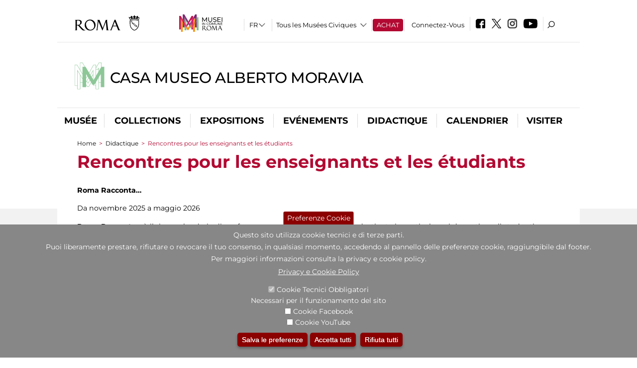

--- FILE ---
content_type: text/html; charset=utf-8
request_url: https://casaalbertomoravia.it/fr/didattica/incontri_per_docenti_e_studenti_universitari?qt-didattica_incontri_all=2
body_size: 22038
content:
<!DOCTYPE html>
<html lang="fr" dir="ltr">
<head><meta http-equiv="X-UA-Compatible" content="IE=edge"> <meta name="viewport" content="width=device-width, initial-scale=1">
<meta name="google-site-verification" content="YhC5MK1U2nSqXMjZO0I0P9qYe15GM7CpSWO1kPrhBAY" />
<meta charset="utf-8" />
<meta about="/fr/didattica/incontri_per_docenti_e_studenti_universitari" typeof="skos:Concept" property="rdfs:label skos:prefLabel" content="Rencontres pour les enseignants et les étudiants" />
<link rel="shortcut icon" href="https://casaalbertomoravia.it/sites/default/files/icon-pittogramma16px_0.ico" type="image/vnd.microsoft.icon" />
<meta name="Description" content="" />
<meta name="generator" content="Drupal 7 (https://www.drupal.org)" />
<link rel="canonical" href="https://casaalbertomoravia.it/fr/didattica/incontri_per_docenti_e_studenti_universitari" />
<link rel="shortlink" href="https://casaalbertomoravia.it/fr/taxonomy/term/181" />

<!-- Facebook Pixel Code -->
<script>
!function(f,b,e,v,n,t,s){if(f.fbq)return;n=f.fbq=function(){n.callMethod?
n.callMethod.apply(n,arguments):n.queue.push(arguments)};if(!f._fbq)f._fbq=n;
n.push=n;n.loaded=!0;n.version='2.0';n.queue=[];t=b.createElement(e);t.async=!0;
t.src=v;s=b.getElementsByTagName(e)[0];s.parentNode.insertBefore(t,s)}(window,
document,'script','//connect.facebook.net/en_US/fbevents.js');

fbq('init', '834966600030308');
fbq('track', 'PageView');
</script>
<noscript><img height='1' width='1' style='display:none' src='https://www.facebook.com/tr?id=834966600030308&ev=PageView&noscript=1' /></noscript>
<!-- End Facebook Pixel Code -->
<title>Rencontres pour les enseignants et les étudiants | Casa Museo Alberto Moravia</title>
<style type="text/css" media="all">
@import url("https://casaalbertomoravia.it/modules/system/system.base.css?t97is5");
@import url("https://casaalbertomoravia.it/modules/system/system.menus.css?t97is5");
@import url("https://casaalbertomoravia.it/modules/system/system.messages.css?t97is5");
@import url("https://casaalbertomoravia.it/modules/system/system.theme.css?t97is5");
</style>
<style type="text/css" media="all">
@import url("https://casaalbertomoravia.it/sites/all/modules/jquery_update/replace/ui/themes/base/minified/jquery.ui.core.min.css?t97is5");
@import url("https://casaalbertomoravia.it/sites/all/modules/jquery_update/replace/ui/themes/base/minified/jquery.ui.theme.min.css?t97is5");
@import url("https://casaalbertomoravia.it/sites/all/modules/jquery_update/replace/ui/themes/base/minified/jquery.ui.datepicker.min.css?t97is5");
@import url("https://casaalbertomoravia.it/sites/all/modules/date/date_popup/themes/jquery.timeentry.css?t97is5");
</style>
<style type="text/css" media="all">
@import url("https://casaalbertomoravia.it/sites/all/modules/simplenews/simplenews.css?t97is5");
@import url("https://casaalbertomoravia.it/modules/aggregator/aggregator.css?t97is5");
@import url("https://casaalbertomoravia.it/sites/all/modules/calendar/css/calendar_multiday.css?t97is5");
@import url("https://casaalbertomoravia.it/sites/all/modules/date/date_api/date.css?t97is5");
@import url("https://casaalbertomoravia.it/sites/all/modules/date/date_popup/themes/datepicker.1.7.css?t97is5");
@import url("https://casaalbertomoravia.it/sites/all/modules/date/date_repeat_field/date_repeat_field.css?t97is5");
@import url("https://casaalbertomoravia.it/sites/all/modules/domain/domain_nav/domain_nav.css?t97is5");
@import url("https://casaalbertomoravia.it/modules/field/theme/field.css?t97is5");
@import url("https://casaalbertomoravia.it/sites/all/modules/menu_attach_block/menu_attach_block.css?t97is5");
@import url("https://casaalbertomoravia.it/modules/node/node.css?t97is5");
@import url("https://casaalbertomoravia.it/modules/search/search.css?t97is5");
@import url("https://casaalbertomoravia.it/modules/user/user.css?t97is5");
@import url("https://casaalbertomoravia.it/sites/all/modules/views/css/views.css?t97is5");
@import url("https://casaalbertomoravia.it/sites/all/modules/ckeditor/css/ckeditor.css?t97is5");
</style>
<style type="text/css" media="all">
@import url("https://casaalbertomoravia.it/sites/all/libraries/colorbox/example3/colorbox.css?t97is5");
@import url("https://casaalbertomoravia.it/sites/all/modules/ctools/css/ctools.css?t97is5");
@import url("https://casaalbertomoravia.it/sites/all/modules/jcarousel/skins/default/jcarousel-default.css?t97is5");
@import url("https://casaalbertomoravia.it/sites/all/modules/eu_cookie_compliance/css/eu_cookie_compliance.css?t97is5");
@import url("https://casaalbertomoravia.it/sites/all/modules/lang_dropdown/lang_dropdown.css?t97is5");
@import url("https://casaalbertomoravia.it/modules/taxonomy/taxonomy.css?t97is5");
@import url("https://casaalbertomoravia.it/sites/all/modules/quicktabs/css/quicktabs.css?t97is5");
@import url("https://casaalbertomoravia.it/sites/all/modules/quicktabs/quicktabs_tabstyles/tabstyles/sky/sky.css?t97is5");
@import url("https://casaalbertomoravia.it/sites/all/modules/addtoany/addtoany.css?t97is5");
@import url("https://casaalbertomoravia.it/sites/all/modules/ajaxblocks/ajaxblocks.css?t97is5");
@import url("https://casaalbertomoravia.it/sites/all/libraries/superfish/css/superfish.css?t97is5");
@import url("https://casaalbertomoravia.it/sites/all/libraries/superfish/css/superfish-smallscreen.css?t97is5");
</style>
<style type="text/css" media="all">
<!--/*--><![CDATA[/*><!--*/
#sliding-popup.sliding-popup-bottom,#sliding-popup.sliding-popup-bottom .eu-cookie-withdraw-banner,.eu-cookie-withdraw-tab{background:#878787;}#sliding-popup.sliding-popup-bottom.eu-cookie-withdraw-wrapper{background:transparent}#sliding-popup .popup-content #popup-text h1,#sliding-popup .popup-content #popup-text h2,#sliding-popup .popup-content #popup-text h3,#sliding-popup .popup-content #popup-text p,#sliding-popup label,#sliding-popup div,.eu-cookie-compliance-secondary-button,.eu-cookie-withdraw-tab{color:#ffffff !important;}.eu-cookie-withdraw-tab{border-color:#ffffff;}.eu-cookie-compliance-more-button{color:#ffffff !important;}

/*]]>*/-->
</style>
<style type="text/css" media="all">
@import url("https://casaalbertomoravia.it/sites/all/themes/dark_elegant/style.css?t97is5");
@import url("https://casaalbertomoravia.it/sites/all/themes/dark_elegant/css/newsletter.css?t97is5");
@import url("https://casaalbertomoravia.it/sites/all/themes/dark_elegant/css/responsive.css?t97is5");
@import url("https://casaalbertomoravia.it/sites/all/themes/dark_elegant/css/jcarousel-mic.css?t97is5");
@import url("https://casaalbertomoravia.it/sites/all/themes/dark_elegant/css/notizia.css?t97is5");
@import url("https://casaalbertomoravia.it/sites/all/themes/dark_elegant/css/cartella_stampa.css?t97is5");
@import url("https://casaalbertomoravia.it/sites/all/themes/dark_elegant/css/info_page.css?t97is5");
@import url("https://casaalbertomoravia.it/sites/all/themes/dark_elegant/css/mostraevento.css?t97is5");
@import url("https://casaalbertomoravia.it/sites/all/themes/dark_elegant/css/opera.css?t97is5");
@import url("https://casaalbertomoravia.it/sites/all/themes/dark_elegant/css/debug.css?t97is5");
@import url("https://casaalbertomoravia.it/sites/all/themes/dark_elegant/css/gruppodididattiche.css?t97is5");
@import url("https://casaalbertomoravia.it/sites/all/themes/dark_elegant/css/percorso.css?t97is5");
@import url("https://casaalbertomoravia.it/sites/all/themes/dark_elegant/css/views-accordion.css?t97is5");
@import url("https://casaalbertomoravia.it/sites/all/themes/dark_elegant/css/orarieindirizzi.css?t97is5");
@import url("https://casaalbertomoravia.it/sites/all/themes/dark_elegant/css/bigliettieaudioguide.css?t97is5");
@import url("https://casaalbertomoravia.it/sites/all/themes/dark_elegant/css/tutteleopere.css?t97is5");
@import url("https://casaalbertomoravia.it/sites/all/themes/dark_elegant/css/webform.css?t97is5");
@import url("https://casaalbertomoravia.it/sites/all/themes/dark_elegant/css/gruppidisponsor.css?t97is5");
@import url("https://casaalbertomoravia.it/sites/all/themes/dark_elegant/css/gruppodimostraevento.css?t97is5");
@import url("https://casaalbertomoravia.it/sites/all/themes/dark_elegant/css/sistemamuseale.css?t97is5");
@import url("https://casaalbertomoravia.it/sites/all/themes/dark_elegant/css/gruppodiinfopage.css?t97is5");
@import url("https://casaalbertomoravia.it/sites/all/themes/dark_elegant/css/guida_catalogo.css?t97is5");
@import url("https://casaalbertomoravia.it/sites/all/themes/dark_elegant/css/menu.css?t97is5");
@import url("https://casaalbertomoravia.it/sites/all/themes/dark_elegant/css/homepage.css?t97is5");
@import url("https://casaalbertomoravia.it/sites/all/themes/dark_elegant/css/gruppodiguidacatalogo.css?t97is5");
@import url("https://casaalbertomoravia.it/sites/all/themes/dark_elegant/css/gruppodinotizie.css?t97is5");
@import url("https://casaalbertomoravia.it/sites/all/themes/dark_elegant/css/gruppodicartellastampa.css?t97is5");
@import url("https://casaalbertomoravia.it/sites/all/themes/dark_elegant/css/cookie.css?t97is5");
@import url("https://casaalbertomoravia.it/sites/all/themes/dark_elegant/css/spettacolo.css?t97is5");
@import url("https://casaalbertomoravia.it/sites/all/themes/dark_elegant/css/librerie.css?t97is5");
@import url("https://casaalbertomoravia.it/sites/all/themes/dark_elegant/css/didattica_correlazione_inversa.css?t97is5");
</style>
<style type="text/css" media="all">
@import url("https://casaalbertomoravia.it/sites/all/themes/dark_elegant/css/calendario.css?t97is5");
@import url("https://casaalbertomoravia.it/sites/all/themes/dark_elegant/css/social.css?t97is5");
@import url("https://casaalbertomoravia.it/sites/all/themes/dark_elegant/css/capolavori.css?t97is5");
@import url("https://casaalbertomoravia.it/sites/all/themes/dark_elegant/css/ricerca.css?t97is5");
@import url("https://casaalbertomoravia.it/sites/all/themes/dark_elegant/css/colorbox_1.css?t97is5");
@import url("https://casaalbertomoravia.it/sites/all/themes/dark_elegant/css/nuovatestata.css?t97is5");
@import url("https://casaalbertomoravia.it/sites/all/themes/dark_elegant/css/leaflet.css?t97is5");
@import url("https://casaalbertomoravia.it/sites/all/themes/dark_elegant/css/nuovofont.css?t97is5");
@import url("https://casaalbertomoravia.it/sites/all/themes/dark_elegant/css/nuovolayout.css?t97is5");
@import url("https://casaalbertomoravia.it/sites/all/themes/dark_elegant/css/nuovolayout_2.css?t97is5");
@import url("https://casaalbertomoravia.it/sites/all/themes/dark_elegant/css/responsive_nuovolayout.css?t97is5");
@import url("https://casaalbertomoravia.it/sites/all/themes/sub_dark_elegant/css/sub_style.css?t97is5");
@import url("https://casaalbertomoravia.it/sites/all/themes/sub_dark_elegant/css/sub_responsive.css?t97is5");
@import url("https://casaalbertomoravia.it/sites/all/themes/sub_dark_elegant/css/sub_notizia.css?t97is5");
@import url("https://casaalbertomoravia.it/sites/all/themes/sub_dark_elegant/css/sub_cartella_stampa.css?t97is5");
@import url("https://casaalbertomoravia.it/sites/all/themes/sub_dark_elegant/css/sub_nuovatestata.css?t97is5");
@import url("https://casaalbertomoravia.it/sites/all/themes/sub_dark_elegant/css/sub_nuovolayout.css?t97is5");
</style>
<script type="text/javascript" src="https://casaalbertomoravia.it/sites/default/files/js/js_XexEZhbTmj1BHeajKr2rPfyR8Y68f4rm0Nv3Vj5_dSI.js"></script>
<script type="text/javascript" src="https://casaalbertomoravia.it/sites/default/files/js/js_cQ8Qx7uR_JhsOwFAXmbkRGoBZZYzPkwDBbocSyeHCRI.js"></script>
<script type="text/javascript" src="https://casaalbertomoravia.it/sites/default/files/js/js_Ioj9j5XFZ6GPocmeutyq3jAedHRjr1NaMINu4werOUw.js"></script>
<script type="text/javascript" src="https://casaalbertomoravia.it/sites/default/files/js/js_r3htGTE7kmutEZ42JFlZss8CXpk-7VM6No_n_a6UnTA.js"></script>
<script type="text/javascript">
<!--//--><![CDATA[//><!--
jQuery.extend(Drupal.settings, {"basePath":"\/","pathPrefix":"fr\/","setHasJsCookie":0,"ajaxPageState":{"theme":"sub_dark_elegant","theme_token":"7dcqG1SZZNgkzml71GOd7qBglb3DvNPzFLeK3eRDbf0","jquery_version":"1.7","css":{"modules\/system\/system.base.css":1,"modules\/system\/system.menus.css":1,"modules\/system\/system.messages.css":1,"modules\/system\/system.theme.css":1,"misc\/ui\/jquery.ui.core.css":1,"misc\/ui\/jquery.ui.theme.css":1,"misc\/ui\/jquery.ui.datepicker.css":1,"sites\/all\/modules\/date\/date_popup\/themes\/jquery.timeentry.css":1,"sites\/all\/modules\/simplenews\/simplenews.css":1,"modules\/aggregator\/aggregator.css":1,"sites\/all\/modules\/calendar\/css\/calendar_multiday.css":1,"sites\/all\/modules\/date\/date_api\/date.css":1,"sites\/all\/modules\/date\/date_popup\/themes\/datepicker.1.7.css":1,"sites\/all\/modules\/date\/date_repeat_field\/date_repeat_field.css":1,"sites\/all\/modules\/domain\/domain_nav\/domain_nav.css":1,"modules\/field\/theme\/field.css":1,"sites\/all\/modules\/menu_attach_block\/menu_attach_block.css":1,"modules\/node\/node.css":1,"modules\/search\/search.css":1,"modules\/user\/user.css":1,"sites\/all\/modules\/views\/css\/views.css":1,"sites\/all\/modules\/ckeditor\/css\/ckeditor.css":1,"sites\/all\/libraries\/colorbox\/example3\/colorbox.css":1,"sites\/all\/modules\/ctools\/css\/ctools.css":1,"sites\/all\/modules\/jcarousel\/skins\/default\/jcarousel-default.css":1,"sites\/all\/modules\/eu_cookie_compliance\/css\/eu_cookie_compliance.css":1,"sites\/all\/modules\/lang_dropdown\/lang_dropdown.css":1,"modules\/taxonomy\/taxonomy.css":1,"sites\/all\/modules\/quicktabs\/css\/quicktabs.css":1,"sites\/all\/modules\/quicktabs\/quicktabs_tabstyles\/tabstyles\/sky\/sky.css":1,"sites\/all\/modules\/addtoany\/addtoany.css":1,"sites\/all\/modules\/ajaxblocks\/ajaxblocks.css":1,"sites\/all\/libraries\/superfish\/css\/superfish.css":1,"sites\/all\/libraries\/superfish\/css\/superfish-smallscreen.css":1,"0":1,"sites\/all\/themes\/dark_elegant\/style.css":1,"sites\/all\/themes\/dark_elegant\/css\/newsletter.css":1,"sites\/all\/themes\/dark_elegant\/css\/responsive.css":1,"sites\/all\/themes\/dark_elegant\/css\/jcarousel-mic.css":1,"sites\/all\/themes\/dark_elegant\/css\/notizia.css":1,"sites\/all\/themes\/dark_elegant\/css\/cartella_stampa.css":1,"sites\/all\/themes\/dark_elegant\/css\/info_page.css":1,"sites\/all\/themes\/dark_elegant\/css\/mostraevento.css":1,"sites\/all\/themes\/dark_elegant\/css\/opera.css":1,"sites\/all\/themes\/dark_elegant\/css\/debug.css":1,"sites\/all\/themes\/dark_elegant\/css\/gruppodididattiche.css":1,"sites\/all\/themes\/dark_elegant\/css\/percorso.css":1,"sites\/all\/themes\/dark_elegant\/css\/views-accordion.css":1,"sites\/all\/themes\/dark_elegant\/css\/orarieindirizzi.css":1,"sites\/all\/themes\/dark_elegant\/css\/bigliettieaudioguide.css":1,"sites\/all\/themes\/dark_elegant\/css\/tutteleopere.css":1,"sites\/all\/themes\/dark_elegant\/css\/webform.css":1,"sites\/all\/themes\/dark_elegant\/css\/gruppidisponsor.css":1,"sites\/all\/themes\/dark_elegant\/css\/gruppodimostraevento.css":1,"sites\/all\/themes\/dark_elegant\/css\/sistemamuseale.css":1,"sites\/all\/themes\/dark_elegant\/css\/gruppodiinfopage.css":1,"sites\/all\/themes\/dark_elegant\/css\/guida_catalogo.css":1,"sites\/all\/themes\/dark_elegant\/css\/menu.css":1,"sites\/all\/themes\/dark_elegant\/css\/homepage.css":1,"sites\/all\/themes\/dark_elegant\/css\/gruppodiguidacatalogo.css":1,"sites\/all\/themes\/dark_elegant\/css\/gruppodinotizie.css":1,"sites\/all\/themes\/dark_elegant\/css\/gruppodicartellastampa.css":1,"sites\/all\/themes\/dark_elegant\/css\/cookie.css":1,"sites\/all\/themes\/dark_elegant\/css\/spettacolo.css":1,"sites\/all\/themes\/dark_elegant\/css\/librerie.css":1,"sites\/all\/themes\/dark_elegant\/css\/didattica_correlazione_inversa.css":1,"sites\/all\/themes\/dark_elegant\/css\/calendario.css":1,"sites\/all\/themes\/dark_elegant\/css\/social.css":1,"sites\/all\/themes\/dark_elegant\/css\/capolavori.css":1,"sites\/all\/themes\/dark_elegant\/css\/ricerca.css":1,"sites\/all\/themes\/dark_elegant\/css\/colorbox_1.css":1,"sites\/all\/themes\/dark_elegant\/css\/nuovatestata.css":1,"sites\/all\/themes\/dark_elegant\/css\/leaflet.css":1,"sites\/all\/themes\/dark_elegant\/css\/nuovofont.css":1,"sites\/all\/themes\/dark_elegant\/css\/nuovolayout.css":1,"sites\/all\/themes\/dark_elegant\/css\/nuovolayout_2.css":1,"sites\/all\/themes\/dark_elegant\/css\/responsive_nuovolayout.css":1,"sites\/all\/themes\/sub_dark_elegant\/css\/sub_style.css":1,"sites\/all\/themes\/sub_dark_elegant\/css\/sub_responsive.css":1,"sites\/all\/themes\/sub_dark_elegant\/css\/sub_notizia.css":1,"sites\/all\/themes\/sub_dark_elegant\/css\/sub_cartella_stampa.css":1,"sites\/all\/themes\/sub_dark_elegant\/css\/sub_nuovatestata.css":1,"sites\/all\/themes\/sub_dark_elegant\/css\/sub_nuovolayout.css":1},"js":{"sites\/all\/modules\/jquery_update\/replace\/jquery\/1.7\/jquery.min.js":1,"misc\/jquery-extend-3.4.0.js":1,"misc\/jquery-html-prefilter-3.5.0-backport.js":1,"misc\/jquery.once.js":1,"misc\/drupal.js":1,"sites\/all\/modules\/jquery_update\/replace\/ui\/ui\/minified\/jquery.ui.core.min.js":1,"sites\/all\/modules\/jquery_update\/replace\/ui\/ui\/minified\/jquery.ui.datepicker.min.js":1,"misc\/ui\/jquery.ui.datepicker-1.13.0-backport.js":1,"modules\/locale\/locale.datepicker.js":1,"sites\/all\/modules\/date\/date_popup\/jquery.timeentry.pack.js":1,"sites\/all\/modules\/eu_cookie_compliance\/js\/jquery.cookie-1.4.1.min.js":1,"sites\/all\/modules\/jquery_update\/replace\/misc\/jquery.form.min.js":1,"misc\/form-single-submit.js":1,"misc\/ajax.js":1,"sites\/all\/modules\/jquery_update\/js\/jquery_update.js":1,"misc\/progress.js":1,"public:\/\/languages\/fr_euFmndRo23ikhxFjhTNO1gKOlWqqwhkMluJRirc1lIY.js":1,"sites\/all\/libraries\/colorbox\/jquery.colorbox-min.js":1,"sites\/all\/modules\/colorbox\/js\/colorbox.js":1,"sites\/all\/modules\/colorbox\/js\/colorbox_load.js":1,"sites\/all\/modules\/colorbox\/js\/colorbox_inline.js":1,"sites\/all\/modules\/views\/js\/base.js":1,"sites\/all\/modules\/menu_attach_block\/menu_attach_block.js":1,"sites\/all\/modules\/jcarousel\/js\/jquery.jcarousel.min.js":1,"sites\/all\/modules\/jcarousel\/js\/jcarousel.js":1,"sites\/all\/modules\/views\/js\/ajax_view.js":1,"sites\/all\/modules\/views_refresh\/views_refresh.js":1,"sites\/all\/modules\/lang_dropdown\/lang_dropdown.js":1,"sites\/all\/modules\/quicktabs\/js\/quicktabs.js":1,"sites\/all\/modules\/ajaxblocks\/ajaxblocks.js":1,"sites\/all\/libraries\/superfish\/supposition.js":1,"sites\/all\/libraries\/superfish\/jquery.bgiframe.min.js":1,"sites\/all\/libraries\/superfish\/sftouchscreen.js":1,"sites\/all\/libraries\/superfish\/sfsmallscreen.js":1,"sites\/all\/libraries\/superfish\/superfish.js":1,"sites\/all\/libraries\/superfish\/supersubs.js":1,"sites\/all\/modules\/superfish\/superfish.js":1,"sites\/all\/themes\/dark_elegant\/js\/jquery.dotdotdot.js":1,"sites\/all\/themes\/dark_elegant\/js\/custom.js":1,"sites\/all\/themes\/dark_elegant\/js\/nuovolayout_2.js":1,"sites\/all\/themes\/dark_elegant\/js\/ilsistemamuseale.js":1,"sites\/all\/themes\/dark_elegant\/js\/menu.js":1,"sites\/all\/themes\/dark_elegant\/js\/jquery.masonry.min.js":1,"sites\/all\/themes\/dark_elegant\/js\/jquery.infinitescroll.min.js":1,"sites\/all\/themes\/dark_elegant\/js\/leaflet.js":1,"sites\/all\/modules\/views_infinite_scroll\/views-infinite-scroll.js":1,"0":1,"sites\/all\/modules\/eu_cookie_compliance\/js\/eu_cookie_compliance.js":1}},"colorbox":{"opacity":"0.85","current":"{current} of {total}","previous":"\u00ab Prev","next":"Next \u00bb","close":"Close","maxWidth":"98%","maxHeight":"98%","fixed":true,"mobiledetect":true,"mobiledevicewidth":"480px","file_public_path":"\/sites\/default\/files","specificPagesDefaultValue":"admin*\nimagebrowser*\nimg_assist*\nimce*\nnode\/add\/*\nnode\/*\/edit\nprint\/*\nprintpdf\/*\nsystem\/ajax\nsystem\/ajax\/*","loop":false},"jcarousel":{"ajaxPath":"\/fr\/jcarousel\/ajax\/views","carousels":{"jcarousel-dom-1":{"view_options":{"view_args":"","view_path":"taxonomy\/term\/181","view_base_path":null,"view_display_id":"block_1","view_name":"footer_librerie_digitali","jcarousel_dom_id":1},"skin":"default","visible":3,"scroll":1,"autoPause":1,"start":1,"selector":".jcarousel-dom-1"}}},"jquery":{"ui":{"datepicker":{"isRTL":false,"firstDay":"1"}}},"views":{"ajax_path":"\/fr\/views\/ajax","ajaxViews":{"views_dom_id:73693d44b2334b3030c254511959a3b6":{"view_name":"tipologia_musei","view_display_id":"block_5","view_args":"","view_path":"taxonomy\/term\/181","view_base_path":"tipologia_musei","view_dom_id":"73693d44b2334b3030c254511959a3b6","pager_element":0},"views_dom_id:1ea5aef75db9a60f0d7bbdea0617459a":{"view_name":"test_alma","view_display_id":"block","view_args":"","view_path":"taxonomy\/term\/181","view_base_path":"capolavori","view_dom_id":"1ea5aef75db9a60f0d7bbdea0617459a","pager_element":0},"views_dom_id:998f438cd584e9d7681607369d0f9f66":{"view_name":"gruppodidattiche","view_display_id":"block_2","view_args":"181","view_path":"taxonomy\/term\/181","view_base_path":"grdmic\/%","view_dom_id":"998f438cd584e9d7681607369d0f9f66","pager_element":0},"views_dom_id:402a1a01337c0c922f8e58f522a8b2fc":{"view_name":"convenzioni","view_display_id":"block_1","view_args":"","view_path":"taxonomy\/term\/181","view_base_path":"gds\/%","view_dom_id":"402a1a01337c0c922f8e58f522a8b2fc","pager_element":0}}},"urlIsAjaxTrusted":{"\/fr\/views\/ajax":true,"\/fr\/grdmic\/all":true,"\/fr\/didattica\/incontri_per_docenti_e_studenti_universitari?qt-didattica_incontri_all=2":true},"better_exposed_filters":{"views":{"tipologia_musei":{"displays":{"block_5":{"filters":[]}}},"user_info":{"displays":{"block":{"filters":[]}}},"museo":{"displays":{"block":{"filters":[]}}},"test_alma":{"displays":{"block":{"filters":[]}}},"gruppodidattiche":{"displays":{"attachment_2":{"filters":[]},"block_12":{"filters":[]},"block_14":{"filters":[]},"block_2":{"filters":{"field_data_value":{"required":false}}}}},"_microma":{"displays":{"block":{"filters":[]}}},"footer_librerie_digitali":{"displays":{"block_1":{"filters":[]}}},"eventi_corporate":{"displays":{"block":{"filters":[]}}},"convenzioni":{"displays":{"block_1":{"filters":[]}}},"footer_block_address":{"displays":{"block":{"filters":[]}}}}},"viewsRefresh":{"73693d44b2334b3030c254511959a3b6":"","1ea5aef75db9a60f0d7bbdea0617459a":"","998f438cd584e9d7681607369d0f9f66":"","402a1a01337c0c922f8e58f522a8b2fc":""},"views_infinite_scroll":{"img_path":"https:\/\/casaalbertomoravia.it\/sites\/all\/modules\/views_infinite_scroll\/images\/ajax-loader.gif","scroll_threshold":200},"eu_cookie_compliance":{"popup_enabled":1,"popup_agreed_enabled":0,"popup_hide_agreed":0,"popup_clicking_confirmation":false,"popup_scrolling_confirmation":false,"popup_html_info":"\u003Cbutton type=\u0022button\u0022 class=\u0022eu-cookie-withdraw-tab\u0022\u003EPreferenze Cookie\u003C\/button\u003E\n\u003Cdiv class=\u0022eu-cookie-compliance-banner eu-cookie-compliance-banner-info eu-cookie-compliance-banner--categories\u0022\u003E\n  \u003Cdiv class=\u0022popup-content info\u0022\u003E\n    \u003Cdiv id=\u0022popup-text\u0022\u003E\n      \u003Ch2\u003EQuesto sito utilizza cookie tecnici e di terze parti.\u003C\/h2\u003E\n\u003Ch2\u003EPuoi liberamente prestare, rifiutare o revocare il tuo consenso, in qualsiasi momento, accedendo al pannello delle preferenze cookie, raggiungibile dal footer.\u003C\/h2\u003E\n\u003Ch2\u003EPer maggiori informazioni consulta la privacy e cookie policy.\u003C\/h2\u003E\n              \u003Cbutton type=\u0022button\u0022 class=\u0022find-more-button eu-cookie-compliance-more-button\u0022\u003EPrivacy e Cookie Policy\u003C\/button\u003E\n          \u003C\/div\u003E\n          \u003Cdiv id=\u0022eu-cookie-compliance-categories\u0022 class=\u0022eu-cookie-compliance-categories\u0022\u003E\n                  \u003Cdiv class=\u0022eu-cookie-compliance-category\u0022\u003E\n            \u003Cdiv\u003E\n              \u003Cinput type=\u0022checkbox\u0022 name=\u0022cookie-categories\u0022 id=\u0022cookie-category-tecnici\u0022 value=\u0022tecnici\u0022 checked disabled\u003E\n              \u003Clabel for=\u0022cookie-category-tecnici\u0022\u003ECookie Tecnici Obbligatori\u003C\/label\u003E\n            \u003C\/div\u003E\n                          \u003Cdiv class=\u0022eu-cookie-compliance-category-description\u0022\u003ENecessari per il funzionamento del sito\u003C\/div\u003E\n                      \u003C\/div\u003E\n                  \u003Cdiv class=\u0022eu-cookie-compliance-category\u0022\u003E\n            \u003Cdiv\u003E\n              \u003Cinput type=\u0022checkbox\u0022 name=\u0022cookie-categories\u0022 id=\u0022cookie-category-facebook\u0022 value=\u0022facebook\u0022 \u003E\n              \u003Clabel for=\u0022cookie-category-facebook\u0022\u003ECookie Facebook\u003C\/label\u003E\n            \u003C\/div\u003E\n                          \u003Cdiv class=\u0022eu-cookie-compliance-category-description\u0022\u003E\u003C\/div\u003E\n                      \u003C\/div\u003E\n                  \u003Cdiv class=\u0022eu-cookie-compliance-category\u0022\u003E\n            \u003Cdiv\u003E\n              \u003Cinput type=\u0022checkbox\u0022 name=\u0022cookie-categories\u0022 id=\u0022cookie-category-youtube\u0022 value=\u0022youtube\u0022 \u003E\n              \u003Clabel for=\u0022cookie-category-youtube\u0022\u003ECookie YouTube\u003C\/label\u003E\n            \u003C\/div\u003E\n                          \u003Cdiv class=\u0022eu-cookie-compliance-category-description\u0022\u003E\u003C\/div\u003E\n                      \u003C\/div\u003E\n              \u003C\/div\u003E\n    \n    \u003Cdiv id=\u0022popup-buttons\u0022 class=\u0022eu-cookie-compliance-has-categories\u0022\u003E\n              \u003Cdiv class=\u0022eu-cookie-compliance-categories-buttons\u0022\u003E\n          \u003Cbutton type=\u0022button\u0022 class=\u0022eu-cookie-compliance-save-preferences-button\u0022\u003E\n            Salva le preferenze\u003C\/button\u003E\n        \u003C\/div\u003E\n      \n      \u003Cbutton type=\u0022button\u0022 class=\u0022agree-button eu-cookie-compliance-default-button\u0022\u003EAccetta tutti\u003C\/button\u003E\n              \u003Cbutton type=\u0022button\u0022 class=\u0022eu-cookie-withdraw-button\u0022\u003ERifiuta tutti\u003C\/button\u003E\n          \u003C\/div\u003E\n  \u003C\/div\u003E\n\u003C\/div\u003E","use_mobile_message":false,"mobile_popup_html_info":"  \u003Cbutton type=\u0022button\u0022 class=\u0022eu-cookie-withdraw-tab\u0022\u003EPreferenze Cookie\u003C\/button\u003E\n\u003Cdiv class=\u0022eu-cookie-compliance-banner eu-cookie-compliance-banner-info eu-cookie-compliance-banner--categories\u0022\u003E\n  \u003Cdiv class=\u0022popup-content info\u0022\u003E\n    \u003Cdiv id=\u0022popup-text\u0022\u003E\n      \u003Ch2\u003EWe use cookies on this site to enhance your user experience\u003C\/h2\u003E\n\u003Cp\u003EBy tapping the Accept button, you agree to us doing so.\u003C\/p\u003E\n              \u003Cbutton type=\u0022button\u0022 class=\u0022find-more-button eu-cookie-compliance-more-button\u0022\u003EPrivacy e Cookie Policy\u003C\/button\u003E\n          \u003C\/div\u003E\n          \u003Cdiv id=\u0022eu-cookie-compliance-categories\u0022 class=\u0022eu-cookie-compliance-categories\u0022\u003E\n                  \u003Cdiv class=\u0022eu-cookie-compliance-category\u0022\u003E\n            \u003Cdiv\u003E\n              \u003Cinput type=\u0022checkbox\u0022 name=\u0022cookie-categories\u0022 id=\u0022cookie-category-tecnici\u0022 value=\u0022tecnici\u0022 checked disabled\u003E\n              \u003Clabel for=\u0022cookie-category-tecnici\u0022\u003ECookie Tecnici Obbligatori\u003C\/label\u003E\n            \u003C\/div\u003E\n                          \u003Cdiv class=\u0022eu-cookie-compliance-category-description\u0022\u003ENecessari per il funzionamento del sito\u003C\/div\u003E\n                      \u003C\/div\u003E\n                  \u003Cdiv class=\u0022eu-cookie-compliance-category\u0022\u003E\n            \u003Cdiv\u003E\n              \u003Cinput type=\u0022checkbox\u0022 name=\u0022cookie-categories\u0022 id=\u0022cookie-category-facebook\u0022 value=\u0022facebook\u0022 \u003E\n              \u003Clabel for=\u0022cookie-category-facebook\u0022\u003ECookie Facebook\u003C\/label\u003E\n            \u003C\/div\u003E\n                          \u003Cdiv class=\u0022eu-cookie-compliance-category-description\u0022\u003E\u003C\/div\u003E\n                      \u003C\/div\u003E\n                  \u003Cdiv class=\u0022eu-cookie-compliance-category\u0022\u003E\n            \u003Cdiv\u003E\n              \u003Cinput type=\u0022checkbox\u0022 name=\u0022cookie-categories\u0022 id=\u0022cookie-category-youtube\u0022 value=\u0022youtube\u0022 \u003E\n              \u003Clabel for=\u0022cookie-category-youtube\u0022\u003ECookie YouTube\u003C\/label\u003E\n            \u003C\/div\u003E\n                          \u003Cdiv class=\u0022eu-cookie-compliance-category-description\u0022\u003E\u003C\/div\u003E\n                      \u003C\/div\u003E\n              \u003C\/div\u003E\n    \n    \u003Cdiv id=\u0022popup-buttons\u0022 class=\u0022eu-cookie-compliance-has-categories\u0022\u003E\n              \u003Cdiv class=\u0022eu-cookie-compliance-categories-buttons\u0022\u003E\n          \u003Cbutton type=\u0022button\u0022 class=\u0022eu-cookie-compliance-save-preferences-button\u0022\u003E\n            Salva le preferenze\u003C\/button\u003E\n        \u003C\/div\u003E\n      \n      \u003Cbutton type=\u0022button\u0022 class=\u0022agree-button eu-cookie-compliance-default-button\u0022\u003EAccetta tutti\u003C\/button\u003E\n              \u003Cbutton type=\u0022button\u0022 class=\u0022eu-cookie-withdraw-button\u0022\u003ERifiuta tutti\u003C\/button\u003E\n          \u003C\/div\u003E\n  \u003C\/div\u003E\n\u003C\/div\u003E","mobile_breakpoint":"768","popup_html_agreed":"\u003Cdiv\u003E\n  \u003Cdiv class=\u0022popup-content agreed\u0022\u003E\n    \u003Cdiv id=\u0022popup-text\u0022\u003E\n      \u003Cp\u003EGrazie per aver accettato i cookie\u003C\/p\u003E\n    \u003C\/div\u003E\n    \u003Cdiv id=\u0022popup-buttons\u0022\u003E\n      \u003Cbutton type=\u0022button\u0022 class=\u0022hide-popup-button eu-cookie-compliance-hide-button\u0022\u003ENascondi\u003C\/button\u003E\n              \u003Cbutton type=\u0022button\u0022 class=\u0022find-more-button eu-cookie-compliance-more-button-thank-you\u0022 \u003EMaggiori informazioni\u003C\/button\u003E\n          \u003C\/div\u003E\n  \u003C\/div\u003E\n\u003C\/div\u003E","popup_use_bare_css":false,"popup_height":"auto","popup_width":"100%","popup_delay":1000,"popup_link":"https:\/\/www.museiincomuneroma.it\/sites\/default\/files\/privacy\/Privacy_cookie_policy_id_1.pdf","popup_link_new_window":1,"popup_position":null,"fixed_top_position":1,"popup_language":"fr","store_consent":false,"better_support_for_screen_readers":0,"reload_page":1,"domain":"","domain_all_sites":0,"popup_eu_only_js":0,"cookie_lifetime":"100","cookie_session":false,"disagree_do_not_show_popup":0,"method":"categories","whitelisted_cookies":"facebook:_fbp\r\ntecnici:cookie-agreed-categories\r\ntecnici:cookie-agreed\r\nyoutube:www.youtube.com","withdraw_markup":"\u003Cbutton type=\u0022button\u0022 class=\u0022eu-cookie-withdraw-tab\u0022\u003EPreferenze Cookie\u003C\/button\u003E\n\u003Cdiv class=\u0022eu-cookie-withdraw-banner\u0022\u003E\n  \u003Cdiv class=\u0022popup-content info\u0022\u003E\n    \u003Cdiv id=\u0022popup-text\u0022\u003E\n      \u003Ch2\u003EWe use cookies on this site to enhance your user experience\u003C\/h2\u003E\n\u003Cp\u003EYou have given your consent for us to set cookies.\u003C\/p\u003E\n    \u003C\/div\u003E\n    \u003Cdiv id=\u0022popup-buttons\u0022\u003E\n      \u003Cbutton type=\u0022button\u0022 class=\u0022eu-cookie-withdraw-button\u0022\u003ERifiuta tutti\u003C\/button\u003E\n    \u003C\/div\u003E\n  \u003C\/div\u003E\n\u003C\/div\u003E\n","withdraw_enabled":1,"withdraw_button_on_info_popup":1,"cookie_categories":["tecnici","facebook","youtube"],"enable_save_preferences_button":1,"fix_first_cookie_category":1,"select_all_categories_by_default":0,"cookie_name":""},"superfish":[{"id":"3","sf":{"animation":{"opacity":"show","height":"show"},"speed":"fast"},"plugins":{"touchscreen":{"behaviour":"1","disableHover":true,"mode":"always_active"},"smallscreen":{"mode":"window_width","breakpointUnit":"px","type":"select","title":"Top Menu"},"supposition":true,"supersubs":true}},{"id":"2","sf":{"animation":{"opacity":"show","width":"show"},"speed":"fast"},"plugins":{"touchscreen":{"behaviour":"1","disableHover":true,"mode":"always_active"},"smallscreen":{"mode":"always_active","accordionButton":"0","title":"Men\u00f9 generico musei"},"supposition":true,"bgiframe":true,"supersubs":true}}],"quicktabs":{"qt_didattica_incontri_all":{"name":"didattica_incontri_all","tabs":[{"bid":"views_delta_gruppodidattiche-block_12","hide_title":1},{"bid":"views_delta_gruppodidattiche-block_14","hide_title":1},{"bid":"views_delta_gruppodidattiche-block_2","hide_title":1}],"viewsRefresh":{"1ea5aef75db9a60f0d7bbdea0617459a":""}}},"ajaxblocks_path":"\/fr\/ajaxblocks","ajaxblocks":"blocks=flickr-11\u0026path=taxonomy\/term\/181\u0026qt-didattica_incontri_all=2","ajaxblocks_delay":100});
//--><!]]>
</script>
<!--[if lt IE 9]><script src="/sites/all/themes/dark_elegant/js/html5.js"></script><![endif]-->
<!-- Matomo -->

<!-- End Matomo Code -->
</head>

<body class="html not-front not-logged-in no-sidebars page-taxonomy page-taxonomy-term page-taxonomy-term- page-taxonomy-term-181 domain-casaalbertomoravia i18n-fr">
    <!-- --------------------------- -->
<!-- --------------------------- -->
<div id="debuggergl" > </div>
<div id="page" class="container_6 contemporaneo">
 
  <header id="header">
	  <div class="search-block-region">
			<div class="region region-search-block">
  <div id="block-block-20" class="block block-block">

      
  <div class="content">
    <a class="logo_della_sovraintendenza" href="http://www.sovraintendenzaroma.it/" target="_blank"><img class="logo_sovraintendenza" alt="logo Sovraintendenza" style="vertical-align: top;" src="/sites/all/themes/dark_elegant/images/logo_roma.svg" /></a>
<a class="logo_portale" href="https://www.museiincomuneroma.it/" target="_blank"><img class="logo_museiincomune"  style="vertical-align: top;" alt="Logo portale" src="/sites/all/themes/dark_elegant/images/logo_museiincomune.svg" /></a>  </div>
  
</div> <!-- /.block -->
<div id="block-lang-dropdown-language" class="block block-lang-dropdown">

      
  <div class="content">
    <form class="lang_dropdown_form language" id="lang_dropdown_form_language" action="/fr/didattica/incontri_per_docenti_e_studenti_universitari?qt-didattica_incontri_all=2" method="post" accept-charset="UTF-8"><div><div class="form-item form-type-select form-item-lang-dropdown-select">
 <select style="width:165px" class="lang-dropdown-select-element form-select" id="lang-dropdown-select-language" name="lang_dropdown_select"><option value="it">it</option><option value="en">en</option><option value="fr" selected="selected">fr</option><option value="es">es</option></select>
</div>
<input type="hidden" name="it" value="/it/didattica/incontri_per_docenti_e_studenti_universitari?qt-didattica_incontri_all=2" />
<input type="hidden" name="en" value="/en/didattica/incontri_per_docenti_e_studenti_universitari?qt-didattica_incontri_all=2" />
<input type="hidden" name="fr" value="/fr/didattica/incontri_per_docenti_e_studenti_universitari?qt-didattica_incontri_all=2" />
<input type="hidden" name="es" value="/es/didattica/incontri_per_docenti_e_studenti_universitari?qt-didattica_incontri_all=2" />
<noscript><div>
<input type="submit" id="edit-submit" name="op" value="Go" class="form-submit" />
</div></noscript><input type="hidden" name="form_build_id" value="form-6klkBTBcc5gA1rEAnr018QXdruMjz7_PKYHwqNxhA04" />
<input type="hidden" name="form_id" value="lang_dropdown_form" />
</div></form>  </div>
  
</div> <!-- /.block -->
<div id="block-superfish-3" class="block block-superfish">

      
  <div class="content">
    <ul  id="superfish-3" class="menu sf-menu sf-menu-top-menu sf-horizontal sf-style-none sf-total-items-2 sf-parent-items-1 sf-single-items-1"><li id="menu-6480-3" class="first odd sf-item-1 sf-depth-1 sf-total-children-1 sf-parent-children-0 sf-single-children-1 menuparent"><span class="sf-depth-1 menuparent nolink">Tous les Musées Civiques</span><ul><li id="menu-4041879-3" class="firstandlast odd sf-item-1 sf-depth-2 sf-no-children"><div class="menu-views"> <div class="view view-tipologia-musei view-id-tipologia_musei view-display-id-block_5 view-dom-id-73693d44b2334b3030c254511959a3b6">
        
  
  
      <div class="view-content">
        <h3>Musei Archeologici</h3>
  <div class="views-row views-row-1 views-row-odd views-row-first color-d22f64">
      
  <div class="views-field views-field-field-museo">        <div class="field-content"><a href="http://www.museicapitolini.org/fr" target="_blank"><div class="views-field views-field-field-image"><img typeof="foaf:Image" src="https://casaalbertomoravia.it/sites/default/files/styles/medium/public/f_museo-portale/capitolini.jpg?itok=F34czRfT" width="147" height="220" alt="" /></div>
<span>Musei Capitolini</span></a></div>  </div>  </div>
  <div class="views-row views-row-2 views-row-even color-d22f64">
      
  <div class="views-field views-field-field-museo">        <div class="field-content"><a href="http://www.centralemontemartini.org/fr" target="_blank"><div class="views-field views-field-field-image"><img typeof="foaf:Image" src="https://casaalbertomoravia.it/sites/default/files/styles/medium/public/f_museo-portale/montemartini.jpg?itok=6FDFjSkh" width="147" height="220" alt="" /></div>
<span>Centrale Montemartini</span></a></div>  </div>  </div>
  <div class="views-row views-row-3 views-row-odd color-d22f64">
      
  <div class="views-field views-field-field-museo">        <div class="field-content"><a href="http://www.mercatiditraiano.it/fr" target="_blank"><div class="views-field views-field-field-image"><img typeof="foaf:Image" src="https://casaalbertomoravia.it/sites/default/files/styles/medium/public/f_museo-portale/mercati.jpg?itok=s_hc-Kj0" width="147" height="220" alt="" /></div>
<span>Mercati e Foro di Traiano</span></a></div>  </div>  </div>
  <div class="views-row views-row-4 views-row-even color-d22f64">
      
  <div class="views-field views-field-field-museo">        <div class="field-content"><a href="http://www.arapacis.it/fr" target="_blank"><div class="views-field views-field-field-image"><img typeof="foaf:Image" src="https://casaalbertomoravia.it/sites/default/files/styles/medium/public/f_museo-portale/ara.jpg?itok=pMrjGlTS" width="147" height="220" alt="" /></div>
<span>Museo dell&#039;Ara Pacis</span></a></div>  </div>  </div>
  <div class="views-row views-row-5 views-row-odd color-d22f64">
      
  <div class="views-field views-field-field-museo">        <div class="field-content"><a href="http://www.museobarracco.it/fr" target="_blank"><div class="views-field views-field-field-image"><img typeof="foaf:Image" src="https://casaalbertomoravia.it/sites/default/files/styles/medium/public/f_museo-portale/barracco.jpg?itok=6ciayPkh" width="147" height="220" alt="" /></div>
<span>Museo di Scultura Antica Giovanni Barracco</span></a></div>  </div>  </div>
  <div class="views-row views-row-6 views-row-even color-d22f64">
      
  <div class="views-field views-field-field-museo">        <div class="field-content"><a href="http://www.museociviltaromana.it/fr" target="_blank"><div class="views-field views-field-field-image"><img typeof="foaf:Image" src="https://casaalbertomoravia.it/sites/default/files/styles/medium/public/f_museo-portale/civilta.jpg?itok=6-Jd7VyV" width="147" height="220" alt="" /></div>
<span>Museo della Civiltà Romana</span></a></div>  </div>  </div>
  <div class="views-row views-row-7 views-row-odd color-d22f64">
      
  <div class="views-field views-field-field-museo">        <div class="field-content"><a href="http://www.museodellemuraroma.it/fr" target="_blank"><div class="views-field views-field-field-image"><img typeof="foaf:Image" src="https://casaalbertomoravia.it/sites/default/files/styles/medium/public/f_museo-portale/mura.jpg?itok=k0ZNN4vD" width="147" height="220" alt="" /></div>
<span>Museo delle Mura</span></a></div>  </div>  </div>
  <div class="views-row views-row-8 views-row-even color-d22f64">
      
  <div class="views-field views-field-field-museo">        <div class="field-content"><a href="http://www.museocasaldepazzi.it/fr" target="_blank"><div class="views-field views-field-field-image"><img typeof="foaf:Image" src="https://casaalbertomoravia.it/sites/default/files/styles/medium/public/f_museo-portale/pazzi.jpg?itok=DW48UE87" width="147" height="220" alt="" /></div>
<span>Museo di Casal de&#039; Pazzi</span></a></div>  </div>  </div>
  <div class="views-row views-row-9 views-row-odd views-row-last color-d22f64">
      
  <div class="views-field views-field-field-museo">        <div class="field-content"><a href="http://www.villadimassenzio.it/fr" target="_blank"><div class="views-field views-field-field-image"><img typeof="foaf:Image" src="https://casaalbertomoravia.it/sites/default/files/styles/medium/public/f_museo-portale/massenzio.jpg?itok=oOTItau4" width="147" height="220" alt="" /></div>
<span>Villa di Massenzio</span></a></div>  </div>  </div>
  <h3>Musei moderni</h3>
  <div class="views-row views-row-1 views-row-odd views-row-first color-943681">
      
  <div class="views-field views-field-field-museo">        <div class="field-content"><a href="http://www.museodellarepubblicaromana.it/fr" target="_blank"><div class="views-field views-field-field-image"><img typeof="foaf:Image" src="https://casaalbertomoravia.it/sites/default/files/styles/medium/public/f_museo-portale/garibaldi.jpg?itok=ccNXUMAa" width="147" height="220" alt="" /></div>
<span>Museo della Repubblica Romana e della memoria garibaldina</span></a></div>  </div>  </div>
  <div class="views-row views-row-2 views-row-even color-943681">
      
  <div class="views-field views-field-field-museo">        <div class="field-content"><a href="http://www.museodiroma.it/fr" target="_blank"><div class="views-field views-field-field-image"><img typeof="foaf:Image" src="https://casaalbertomoravia.it/sites/default/files/styles/medium/public/f_museo-portale/museodiroma.jpg?itok=Ctu9PW3f" width="147" height="220" alt="" /></div>
<span>Museo di Roma</span></a></div>  </div>  </div>
  <div class="views-row views-row-3 views-row-odd color-943681">
      
  <div class="views-field views-field-field-museo">        <div class="field-content"><a href="http://www.museonapoleonico.it/fr" target="_blank"><div class="views-field views-field-field-image"><img typeof="foaf:Image" src="https://casaalbertomoravia.it/sites/default/files/styles/medium/public/f_museo-portale/napoleonico.jpg?itok=hkNF5Qny" width="147" height="220" alt="" /></div>
<span>Museo Napoleonico</span></a></div>  </div>  </div>
  <div class="views-row views-row-4 views-row-even color-943681">
      
  <div class="views-field views-field-field-museo">        <div class="field-content"><a href="http://www.galleriaartemodernaroma.it/fr" target="_blank"><div class="views-field views-field-field-image"><img typeof="foaf:Image" src="https://casaalbertomoravia.it/sites/default/files/styles/medium/public/f_museo-portale/gam.jpg?itok=2GSPCtEk" width="147" height="220" alt="" /></div>
<span>Galleria d&#039;Arte Moderna</span></a></div>  </div>  </div>
  <div class="views-row views-row-5 views-row-odd color-943681">
      
  <div class="views-field views-field-field-museo">        <div class="field-content"><a href="http://www.museocanonica.it/fr" target="_blank"><div class="views-field views-field-field-image"><img typeof="foaf:Image" src="https://casaalbertomoravia.it/sites/default/files/styles/medium/public/f_museo-portale/canonica.jpg?itok=8T4OkX6-" width="147" height="220" alt="" /></div>
<span>Museo Pietro Canonica</span></a></div>  </div>  </div>
  <div class="views-row views-row-6 views-row-even color-943681">
      
  <div class="views-field views-field-field-museo">        <div class="field-content"><a href="http://www.museodiromaintrastevere.it/fr" target="_blank"><div class="views-field views-field-field-image"><img typeof="foaf:Image" src="https://casaalbertomoravia.it/sites/default/files/styles/medium/public/f_museo-portale/trastevere.jpg?itok=2ZnHFb7O" width="147" height="220" alt="" /></div>
<span>Museo di Roma in Trastevere</span></a></div>  </div>  </div>
  <div class="views-row views-row-7 views-row-odd views-row-last color-943681">
      
  <div class="views-field views-field-field-museo">        <div class="field-content"><a href="http://www.museivillatorlonia.it/fr" target="_blank"><div class="views-field views-field-field-image"><img typeof="foaf:Image" src="https://casaalbertomoravia.it/sites/default/files/styles/medium/public/f_museo-portale/torlonia.jpg?itok=0XFuBOAu" width="147" height="220" alt="" /></div>
<span>Musei di Villa Torlonia</span></a></div>  </div>  </div>
  <h3>Musei contemporanei</h3>
  <div class="views-row views-row-1 views-row-odd views-row-first color-8dc798">
      
  <div class="views-field views-field-field-museo">        <div class="field-content"><a href="http://www.casaalbertomoravia.it/fr" target="_blank"><div class="views-field views-field-field-image"><img typeof="foaf:Image" src="https://casaalbertomoravia.it/sites/default/files/styles/medium/public/f_museo-portale/moravia.jpg?itok=0jVexfwI" width="147" height="220" alt="" /></div>
<span>Casa Museo Alberto Moravia</span></a></div>  </div>  </div>
  <div class="views-row views-row-2 views-row-even views-row-last color-8dc798">
      
  <div class="views-field views-field-field-museo">        <div class="field-content"><a href="http://www.museocarlobilotti.it/fr" target="_blank"><div class="views-field views-field-field-image"><img typeof="foaf:Image" src="https://casaalbertomoravia.it/sites/default/files/styles/medium/public/f_museo-portale/bilotti.jpg?itok=pmkuO-2G" width="147" height="220" alt="" /></div>
<span>Museo Carlo Bilotti</span></a></div>  </div>  </div>
  <h3>Musei scientifici</h3>
  <div class="views-row views-row-1 views-row-odd views-row-first color-f6a723">
      
  <div class="views-field views-field-field-museo">        <div class="field-content"><a href="http://www.planetarioroma.it/fr" target="_blank"><div class="views-field views-field-field-image"><img typeof="foaf:Image" src="https://casaalbertomoravia.it/sites/default/files/styles/medium/public/f_museo-portale/planetario.jpg?itok=Tu6ASIlw" width="147" height="220" alt="" /></div>
<span>Planetario</span></a></div>  </div>  </div>
  <div class="views-row views-row-2 views-row-even views-row-last color-f6a723">
      
  <div class="views-field views-field-field-museo">        <div class="field-content"><a href="http://www.museocivicodizoologia.it/fr" target="_blank"><div class="views-field views-field-field-image"><img typeof="foaf:Image" src="https://casaalbertomoravia.it/sites/default/files/styles/medium/public/f_museo-portale/zoologia.jpg?itok=y3Hf1Tqj" width="147" height="220" alt="" /></div>
<span>Museo Civico di Zoologia</span></a></div>  </div>  </div>
    </div>
  
  
  
  
  
  
</div>
</div></li></ul></li><li id="menu-4045127-3" class="last even sf-item-2 sf-depth-1 sf-no-children"><a href="/fr/node/1011298" class="sf-depth-1">ACHAT</a></li></ul>  </div>
  
</div> <!-- /.block -->
<div id="block-views-user-info-block" class="block block-views">

      
  <div class="content">
     <div class="view view-user-info view-id-user_info view-display-id-block view-dom-id-860f24c0a9c82f80b6d8a2b1daa42498">
        
  
  
      <div class="view-empty">
      <a href="/user/login">Connectez-vous</a>    </div>
  
  
  
  
  
  
</div>
  </div>
  
</div> <!-- /.block -->
<div id="block-block-4" class="block block-block">

      
  <div class="content">
    <a href="http://www.facebook.com/" target="_blank"><img src="/sites/default/files/facebook_bn.png" alt="Facebook BN" /></a>
<a href="http://twitter.com/museiincomune" target="_blank"><img src="/sites/all/themes/dark_elegant/images/TW_icon.svg" alt="Twitter BN" /></a>
<a href="http://www.instagram.com/museiincomuneroma" target="_blank"><img src="/sites/default/files/instagram_bn.png" alt="Instagram BN" /></a>
<a href="http://www.youtube.com/user/museiincomune" class="youtube" target="_blank"><img src="/sites/all/themes/dark_elegant/images/YT_icon.svg" alt="Youtube BN" /></a>
  </div>
  
</div> <!-- /.block -->
<div id="block-block-15" class="block block-block">

      
  <div class="content">
    
<form id="form_search" name="form_search" method="get" action="/fr/content/search">

<img alt="" height="15" width="15" src="/sites/all/themes/dark_elegant/images/search-button.png" />
<input name="search" type="text" class="hidden" id="search_text" />
<a class="ricerca_avanzata_link" href="/content/search#block-quicktabs-ricerca-avanzata-all">Recherche avancée </a>
</form>

  </div>
  
</div> <!-- /.block -->
</div>
 <!-- /.region -->
      </div>

	<!-- inserisco header logo e nome museo -->
	<div class="header-nomemuseo clearfix">
		<div class="logo-nomemmuseo-trasparente clearfix">
			<div class="logo-nomemuseo clearfix">
				<div class="logo clearfix"><a href="https://www.museiincomuneroma.it/" title="Musei in Comune">
							<img src="https://casaalbertomoravia.it/sites/default/files/logomuseo.jpg" alt="Musei in Comune" /></a>
				</div>
						 <!-- <hgroup class="site-name-wrap">
							<h1 class="site-name"><a href="/fr" title="Home"></a></h1>
													  </hgroup>
						  -->
				<div class="nomedelmuseo clearfix">		  
					<div class="region region-header-nomemuseo">
  <div id="block-views-museo-block" class="block block-views">

      
  <div class="content">
     <div class="view view-museo view-id-museo view-display-id-block view-dom-id-e5d8e292bff0b10117c6eab193a5d89f">
        
  
  
      <div class="view-content">
        <div class="views-row views-row-1 views-row-odd views-row-first views-row-last">
      
  <div class="views-field views-field-title">        <span class="field-content">
<div class="logo-museo-svg"><img src="/sites/all/themes/dark_elegant/images/Logo-contemporanea.svg" width="60"></div><div class="nome-museo-svg"><a href="https://www.casaalbertomoravia.it/">Casa Museo Alberto Moravia</a></div>

</span>  </div>  </div>
    </div>
  
  
  
  
  
  
</div>
  </div>
  
</div> <!-- /.block -->
</div>
 <!-- /.region -->
				</div>
			</div>
			<div class="trasparente clearfix">&nbsp;</div>
		</div>
	</div>
	
	<div class="header-top">
	 <div class="region region-header-top">
  <div id="block-superfish-2" class="block block-superfish">

      
  <div class="content">
    <ul  id="superfish-2" class="menu sf-menu sf-menu-men-generico-musei sf-horizontal sf-style-none sf-total-items-7 sf-parent-items-4 sf-single-items-3"><li id="menu-4041618-2" class="first odd sf-item-1 sf-depth-1 sf-total-children-7 sf-parent-children-1 sf-single-children-6 menuparent"><span class="sf-depth-1 menuparent nolink">Musée</span><ul class="sf-megamenu"><li class="sf-megamenu-wrapper first odd sf-item-1 sf-depth-1 sf-total-children-7 sf-parent-children-1 sf-single-children-6 menuparent"><ol><li id="menu-4041620-2" class="first odd sf-item-1 sf-depth-2 sf-no-children"><a href="/fr/il_museo/editoriale" class="sf-depth-2">Editorial</a></li><li id="menu-4041922-2" class="middle even sf-item-2 sf-depth-2 sf-no-children"><a href="/fr/il_museo/la_collezione" class="sf-depth-2">La Collection</a></li><li id="menu-4041625-2" class="middle odd sf-item-3 sf-depth-2 sf-no-children"><a href="/fr/museo/staff" class="sf-depth-2">Equipe</a></li><li id="menu-4041621-2" class="middle even sf-item-4 sf-depth-2 sf-no-children"><a href="/fr/infopage/musei-comune" class="sf-depth-2">Le Système des Musées</a></li><li id="menu-4044721-2" class="middle odd sf-item-5 sf-depth-2 sf-no-children"><a href="/fr/informazioni_pratiche/carta_dei_servizi" class="sf-depth-2">Charte des services</a></li><li id="menu-4042516-2" class="middle even sf-item-6 sf-depth-2 sf-no-children"><a href="/fr/infopage/newsletter" class="sf-depth-2">Newsletter</a></li><li id="menu-4042400-2" class="last odd sf-item-7 sf-depth-2 sf-total-children-3 sf-parent-children-0 sf-single-children-3 sf-megamenu-column menuparent"><div class="sf-megamenu-column"><span class="sedi sf-depth-2 menuparent nolink">Services scientifiques</span><ol><li id="menu-4042401-2" class="first odd sf-item-1 sf-depth-3 sf-no-children"><a href="/fr/servizi_scientifici/biblioteca_e_archivio" class="sf-depth-3">Bibliothèque et documents</a></li><li id="menu-4045022-2" class="middle even sf-item-2 sf-depth-3 sf-no-children"><a href="/fr/node/1010155" class="sf-depth-3">Photograph shooting permission</a></li><li id="menu-4043057-2" class="last odd sf-item-3 sf-depth-3 sf-no-children"><a href="/fr/infopage/foto-comune" class="sf-depth-3">Foto in Comune</a></li></ol></div></li></ol></li></ul></li><li id="menu-4042692-2" class="middle even sf-item-2 sf-depth-1 sf-no-children"><a href="/fr/mostre_ed_eventi/mostre" class="sf-depth-1">Expositions</a></li><li id="menu-4042693-2" class="middle odd sf-item-3 sf-depth-1 sf-no-children"><a href="/fr/mostre_ed_eventi/eventi" class="sf-depth-1">Evénements</a></li><li id="menu-4040946-2" class="active-trail middle even sf-item-4 sf-depth-1 sf-total-children-5 sf-parent-children-0 sf-single-children-5 menuparent"><span class="sf-depth-1 menuparent nolink">Didactique</span><ul class="sf-megamenu"><li class="sf-megamenu-wrapper active-trail middle even sf-item-4 sf-depth-1 sf-total-children-5 sf-parent-children-0 sf-single-children-5 menuparent"><ol><li id="menu-4042105-2" class="first odd sf-item-1 sf-depth-2 sf-no-children"><a href="/fr/calendario" class="sf-depth-2">Calendrier</a>
<a href="# " class="menu-attach-block-drop-link external expand-on-click dropped" data-block-id="block|12" id="calendario-drop-link-4042105">More</a><div class="menu-attach-block-wrapper orientation-horizontal">
	<div id="block-block-12" class="block block-block">

        <h2 >menu blocco calendario</h2>
    
  <div class="content">
    <script type="text/javascript">

 anno=location.href.slice(-4);
 mese=location.href.slice(-8).substring(1,3);
 giorno=location.href.slice(-11).substring(1,3);

/*
( function( factory ) {
	if ( typeof define === "function" && define.amd ) {

		// AMD. Register as an anonymous module.
		define( [ "../widgets/datepicker" ], factory );
	} else {

		// Browser globals
		factory( jQuery.datepicker );
	}
}( function( datepicker ) {

datepicker.regional.it = {
	closeText: "Chiudi",
	prevText: "&#x3C;Prec",
	nextText: "Succ&#x3E;",
	currentText: "Oggi",
	monthNames: [ "Gennaio","Febbraio","Marzo","Aprile","Maggio","Giugno",
		"Luglio","Agosto","Settembre","Ottobre","Novembre","Dicembre" ],
	monthNamesShort: [ "Gen","Feb","Mar","Apr","Mag","Giu",
		"Lug","Ago","Set","Ott","Nov","Dic" ],
	dayNames: [ "Domenica","Lunedì","Martedì","Mercoledì","Giovedì","Venerdì","Sabato" ],
	dayNamesShort: [ "Dom","Lun","Mar","Mer","Gio","Ven","Sab" ],
	dayNamesMin: [ "Do","Lu","Ma","Me","Gi","Ve","Sa" ],
	weekHeader: "Sm",
	dateFormat: "dd/mm/yy",
	firstDay: 1,
	isRTL: false,
	showMonthAfterYear: false,
	yearSuffix: "" };
datepicker.setDefaults( datepicker.regional.it );

return datepicker.regional.it;

} ) );


*/

jQuery(function() {

jQuery("#main-menu .sf-megamenu, #block-superfish-2 .sf-megamenu, .sf-menu li#menu-6480-3 ul").prepend('<div class="closemenu"></div>')

jQuery(".closemenu").click(function() {
   jQuery(this).parent().parent().find('.sf-clicked').trigger('click');
   
})


if(jQuery("#bloccocalmostre").length==0)  { jQuery("#menu-4040737-1 .view-gruppodimostraevento").after('<div class="bloccocal" id="bloccocalmostre"><div id="datepickermostre"></div></div>') };
if(jQuery("#bloccocaleventi").length==0)  { jQuery("#menu-4040743-1 .view-tutti-gli-eventi").after('<div class="bloccocal" id="bloccocaleventi"><div id="datepickereventi"></div></div>') };
if(jQuery("#bloccocaldida").length==0)  { jQuery("#menu-10361-1 .sf-megamenu-wrapper").after('<div class="bloccocal" id="bloccocaldida"><div id="datepickerdida"></div></div>')  };
if(jQuery("#bloccocaldidamusei").length==0)  { jQuery("#menu-4040946-2 .sf-megamenu-wrapper").after('<div class="bloccocal" id="bloccocaldidamusei"><div id="datepickerdidamusei"></div></div>') };




jQuery( "#datepickermostre" ).datepicker({ 

onSelect: function(dateText, inst) { 
        date=jQuery(this).datepicker('getDate');
        day  = date.getDate(),  
        month = date.getMonth() + 1,              
        year =  date.getFullYear();		
		location.href="/fr/calendario?between_date_filter[value][date]="+('0'+day).slice(-2)+"/"+('0'+month).slice(-2)+"/"+year
    }
 });

jQuery( "#datepickereventi" ).datepicker({ 

onSelect: function(dateText, inst) { 
        date=jQuery(this).datepicker('getDate');
        day  = date.getDate(),  
        month = date.getMonth() + 1,              
        year =  date.getFullYear();		
		location.href="/fr/calendario?where=eventi&between_date_filter[value][date]="+('0'+day).slice(-2)+"/"+('0'+month).slice(-2)+"/"+year
    }

 });

jQuery( "#datepickerdida" ).datepicker({ 

onSelect: function(dateText, inst) { 
        date=jQuery(this).datepicker('getDate');
        day  = date.getDate(),  
        month = date.getMonth() + 1,              
        year =  date.getFullYear();		
		location.href="/fr/calendario?where=didattica&between_date_filter[value][date]="+('0'+day).slice(-2)+"/"+('0'+month).slice(-2)+"/"+year
    }

 });


jQuery( "#datepickerdidamusei" ).datepicker({ 

onSelect: function(dateText, inst) { 
        date=jQuery(this).datepicker('getDate');
        day  = date.getDate(),  
        month = date.getMonth() + 1,              
        year =  date.getFullYear();		
		location.href="/fr/calendario?where=didattica&between_date_filter[value][date]="+('0'+day).slice(-2)+"/"+('0'+month).slice(-2)+"/"+year
    }

 });



 if(jQuery.isNumeric(anno)) jQuery('#datepickermostre').datepicker("setDate", new Date(anno,parseInt(mese)-1,giorno) );
 if(jQuery.isNumeric(anno)) jQuery('#datepickereventi').datepicker("setDate", new Date(anno,parseInt(mese)-1,giorno) );
 if(jQuery.isNumeric(anno)) jQuery('#datepickerdida').datepicker("setDate", new Date(anno,parseInt(mese)-1,giorno) );
 if(jQuery.isNumeric(anno)) jQuery('#datepickerdidamusei').datepicker("setDate", new Date(anno,parseInt(mese)-1,giorno) );


 

 


 

 

})
</script>
  </div>
  
</div> <!-- /.block -->
</div>
</li><li id="menu-4040947-2" class="middle even sf-item-2 sf-depth-2 sf-no-children"><a href="/fr/didattica/didattica_per_le_scuole" class="sf-depth-2">Didactique pour les écoles</a></li><li id="menu-4040948-2" class="middle odd sf-item-3 sf-depth-2 sf-no-children"><a href="/fr/didattica/didattica_per_tutti" class="sf-depth-2">Didactique pour tous</a></li><li id="menu-4040949-2" class="active-trail middle even sf-item-4 sf-depth-2 sf-no-children"><a href="/fr/didattica/incontri_per_docenti_e_studenti_universitari" class="sf-depth-2 active">Rencontres pour les enseignants et les étudiants</a></li><li id="menu-4040950-2" class="last odd sf-item-5 sf-depth-2 sf-no-children"><a href="/fr/didattica/progetti_speciali" class="sf-depth-2">Projets accessibles</a></li></ol></li></ul></li><li id="menu-4042124-2" class="middle odd sf-item-5 sf-depth-1 sf-total-children-5 sf-parent-children-0 sf-single-children-5 menuparent"><span class="sf-depth-1 menuparent nolink">Collections</span><ul class="sf-megamenu"><li class="sf-megamenu-wrapper middle odd sf-item-5 sf-depth-1 sf-total-children-5 sf-parent-children-0 sf-single-children-5 menuparent"><ol><li id="menu-4042240-2" class="first odd sf-item-1 sf-depth-2 sf-no-children"><div class="menu-views"> <div class="view view-test-alma view-id-test_alma view-display-id-block capolavori-menu view-dom-id-1ea5aef75db9a60f0d7bbdea0617459a">
        
  
  
      <div class="view-content">
        <div class="views-row views-row-1 views-row-odd views-row-first">
      
  <div class="views-field views-field-field-image">        <div class="field-content"><img typeof="foaf:Image" src="https://casaalbertomoravia.it/sites/default/files/styles/large/public/storage/images/musei/casa_museo_alberto_moravia/percorsi/percorsi_per_sale/soggiorno/ritratto_moravia_con_maglione_rosso/342574-1-ita-IT/ritratto_moravia_con_maglione_rosso.jpg?itok=L5fBQujU" width="384" height="480" alt="Renato Guttuso. Ritratto Moravia con maglione rosso" title="Renato Guttuso. Ritratto Moravia con maglione rosso" /></div>  </div>  
  <div class="views-field views-field-title-field">        <div class="field-content"><a href="/fr/percorsi/percorsi_per_sale/soggiorno/ritratto_moravia_con_maglione_rosso">Ritratto di Alberto Moravia seduto con maglione rosso</a></div>  </div>  
  <div class="views-field views-field-field-autore">        <div class="field-content"><p>Renato Guttuso (1912-1987)</p>
</div>  </div>  
  <div class="views-field views-field-domain-id">        <span class="field-content"><a href="https://www.casaalbertomoravia.it/">Casa Museo Alberto Moravia</a>
</span>  </div>  </div>
  <div class="views-row views-row-2 views-row-even">
      
  <div class="views-field views-field-field-image">        <div class="field-content"><img typeof="foaf:Image" src="https://casaalbertomoravia.it/sites/default/files/styles/large/public/storage/images/musei/casa_museo_alberto_moravia/percorsi/percorsi_per_sale/soggiorno/caro_alberto_guarda_mario/342598-1-ita-IT/caro_alberto_guarda_mario.jpg?itok=mU7pYg-L" width="356" height="480" alt="Mario Schifano. Caro Alberto, guarda " title="Mario Schifano. Caro Alberto, guarda" /></div>  </div>  
  <div class="views-field views-field-title-field">        <div class="field-content"><a href="/fr/percorsi/percorsi_per_sale/soggiorno/caro_alberto_guarda_mario">Caro Alberto, guarda (occhiali e paesaggio)</a></div>  </div>  
  <div class="views-field views-field-field-autore">        <div class="field-content"><p>Mario Schifano (1934-1998)</p>
</div>  </div>  
  <div class="views-field views-field-domain-id">        <span class="field-content"><a href="https://www.casaalbertomoravia.it/">Casa Museo Alberto Moravia</a>
</span>  </div>  </div>
  <div class="views-row views-row-3 views-row-odd">
      
  <div class="views-field views-field-field-image">        <div class="field-content"><img typeof="foaf:Image" src="https://casaalbertomoravia.it/sites/default/files/styles/large/public/storage/images/musei/casa_museo_alberto_moravia/percorsi/percorsi_per_sale/corridoio/ci_vediamo_a_sabaudia/342521-1-ita-IT/ci_vediamo_a_sabaudia.jpg?itok=iHGKzq29" width="288" height="480" alt="Franco Angeli. Ci vediamo a Sabaudia" title="Franco Angeli. Ci vediamo a Sabaudia" /></div>  </div>  
  <div class="views-field views-field-title-field">        <div class="field-content"><a href="/fr/percorsi/percorsi_per_sale/corridoio/ci_vediamo_a_sabaudia">Ci vediamo a Sabaudia</a></div>  </div>  
  <div class="views-field views-field-field-autore">        <div class="field-content"><p>Franco Angeli (1935-1988)</p>
</div>  </div>  
  <div class="views-field views-field-domain-id">        <span class="field-content"><a href="https://www.casaalbertomoravia.it/">Casa Museo Alberto Moravia</a>
</span>  </div>  </div>
  <div class="views-row views-row-4 views-row-even views-row-last">
      
  <div class="views-field views-field-field-image">        <div class="field-content"><img typeof="foaf:Image" src="https://casaalbertomoravia.it/sites/default/files/styles/large/public/storage/images/musei/casa_museo_alberto_moravia/percorsi/percorsi_per_sale/studio/composizione_urbana/342676-1-ita-IT/composizione_urbana.jpg?itok=krHZudbZ" width="337" height="480" alt="Titina Maselli. Composizione urbana" title="Titina Maselli. Composizione urbana" /></div>  </div>  
  <div class="views-field views-field-title-field">        <div class="field-content"><a href="/fr/percorsi/percorsi_per_sale/studio/composizione_urbana">Composizione urbana</a></div>  </div>  
  <div class="views-field views-field-field-autore">        <div class="field-content"><p>Titina Maselli (1924-2005)</p>
</div>  </div>  
  <div class="views-field views-field-domain-id">        <span class="field-content"><a href="https://www.casaalbertomoravia.it/">Casa Museo Alberto Moravia</a>
</span>  </div>  </div>
    </div>
  
  
  
      
<div class="more-link">
  <a href="/fr/capolavori/">
    Voir tout &gt;  </a>
</div>
  
  
  
</div>
</div></li><li id="menu-4043950-2" class="middle even sf-item-2 sf-depth-2 sf-no-children"><a href="/fr/content/search-artworks" class="btn-collezioni sf-depth-2">Recherche d&#039;oeuvres d&#039;art</a></li><li id="menu-4042134-2" class="middle odd sf-item-3 sf-depth-2 sf-no-children"><a href="/fr/collezioni/tutte_le_opere" class="btn-collezioni sf-depth-2">Les œuvres d&#039;art</a></li><li id="menu-4042160-2" class="middle even sf-item-4 sf-depth-2 sf-no-children"><a href="/fr/collezioni/percorsi_per_sale" class="btn-collezioni sf-depth-2">Itinéraire par salles</a></li><li id="menu-4041639-2" class="last odd sf-item-5 sf-depth-2 sf-no-children"><a href="/fr/collezioni/il_tuo_percorso" class="btn-collezioni restricted sf-depth-2">Creé votre parcours</a></li></ol></li></ul></li><li id="menu-4041627-2" class="middle even sf-item-6 sf-depth-1 sf-total-children-8 sf-parent-children-0 sf-single-children-8 menuparent"><span class="sf-depth-1 menuparent nolink">Visiter</span><ul class="sf-megamenu"><li class="sf-megamenu-wrapper middle even sf-item-6 sf-depth-1 sf-total-children-8 sf-parent-children-0 sf-single-children-8 menuparent"><ol><li id="menu-4041628-2" class="first odd sf-item-1 sf-depth-2 sf-no-children"><a href="/fr/informazioni_pratiche/orari_e_indirizzi" class="sf-depth-2">Infos utiles  </a></li><li id="menu-4041630-2" class="middle even sf-item-2 sf-depth-2 sf-no-children"><a href="/fr/biglietti-e-prenotazioni/billets-5" class="sf-depth-2">Billets</a></li><li id="menu-4045004-2" class="middle odd sf-item-3 sf-depth-2 sf-no-children"><a href="/fr/informazioni_pratiche/condizioni_di_accesso2" class="sf-depth-2">Services pour les visiteurs</a></li><li id="menu-4041638-2" class="middle even sf-item-4 sf-depth-2 sf-no-children"><a href="https://www.museiincomuneroma.it/fr/infopage/mic-card" class="sf-depth-2">MIC card</a></li><li id="menu-4043021-2" class="middle odd sf-item-5 sf-depth-2 sf-no-children"><a href="/fr/musei_digitali/le_app_dei_mic" class="sf-depth-2">Les APP des MiC</a></li><li id="menu-4043040-2" class="middle even sf-item-6 sf-depth-2 sf-no-children"><a href="/fr/librerie_museali/acquista_guide_e_cataloghi" class="sf-depth-2">Guides et catalogues</a></li><li id="menu-4041632-2" class="middle odd sf-item-7 sf-depth-2 sf-no-children"><a href="/fr/infopage/accessibilit%C3%A0-disabili-13" class="sf-depth-2">Accessibilité</a></li><li id="menu-4044726-2" class="last even sf-item-8 sf-depth-2 sf-no-children"><a href="/fr/node/1008685" class="sf-depth-2">Votre jugement	</a></li></ol></li></ul></li><li id="menu-4044905-2" class="last odd sf-item-7 sf-depth-1 sf-no-children"><a href="/fr/calendario" class="sf-depth-1">Calendrier</a></li></ul>  </div>
  
</div> <!-- /.block -->
</div>
 <!-- /.region -->
	             <!--<div id="slider">
        <div class="flexslider">
          <ul class="slides">
            <li class="test" >
			<div class="flex-caption">
                <h3>MUSEI<br/> CAPITOLINI</h3>La nascita dei Musei Capitoli viene fatta<br/>risalire al 1271, quando il papa Sisto IV dono..
              </div>
				<div class="slide-image" href="/fr/node/1" style="background-image:url(/sites/all/themes/dark_elegant/images/musei_capitolini_large.jpg)">

				</div>
              
            </li>
          </ul>
        </div>  
      </div>
	  !-->
	</div>
    <nav id="navigation">
      <div id="main-menu">
                
      </div>
    </nav>
  </header>

  <div id="main" class="clearfix">

   
          

    
    
    
    <div id="primary">
      <section id="content" class="	" role="main">
        							<div id="breadcrumbs"><h2 class="element-invisible">You are here</h2><nav class="breadcrumb"><a href="/fr">Home</a> <span class='mini_arrow'> > </span>  <span class="nolink">Didactique</span> <span class='mini_arrow'> > </span>  Rencontres pour les enseignants et les étudiants</nav></div>
					        
                
		<div id="content-wrap">
                    <h1 class="page-title">Rencontres pour les enseignants et les étudiants</h1>          		                                          <div class="region region-content">
  <div id="block-system-main" class="block block-system">

      
  <div class="content">
    <div id="taxonomy-term-181" class="taxonomy-term vocabulary-destinatari-didattica">

  
  <div class="content">
      </div>

</div>
  </div>
  
</div> <!-- /.block -->
<div id="block-quicktabs-didattica-incontri-all" class="block block-quicktabs">

        <h2 >Didattica_incontri_all</h2>
    
  <div class="content">
    <div  id="quicktabs-didattica_incontri_all" class="quicktabs-wrapper quicktabs-style-sky"><div class="item-list"><ul class="quicktabs-tabs quicktabs-style-sky"><li class="first"><a href="/fr/didattica/incontri_per_docenti_e_studenti_universitari?qt-didattica_incontri_all=0#qt-didattica_incontri_all" id="quicktabs-tab-didattica_incontri_all-0" class="active">En cours</a></li>
<li><a href="/fr/didattica/incontri_per_docenti_e_studenti_universitari?qt-didattica_incontri_all=1#qt-didattica_incontri_all" id="quicktabs-tab-didattica_incontri_all-1" class="active">En programme</a></li>
<li class="active last"><a href="/fr/didattica/incontri_per_docenti_e_studenti_universitari?qt-didattica_incontri_all=2#qt-didattica_incontri_all" id="quicktabs-tab-didattica_incontri_all-2" class="active">En archive</a></li>
</ul></div><div id="quicktabs-container-didattica_incontri_all" class="quicktabs_main quicktabs-style-sky"><div  id="quicktabs-tabpage-didattica_incontri_all-0" class="quicktabs-tabpage quicktabs-hide"><div id="block-views-gruppodidattiche-block-12" class="block block-views">

      
  <div class="content">
    <script>
jQuery(function() {
	var jqueryarray = null;
	// console.log(jqueryarray)
var inizio = 0;
jQuery("#edit-field-data-value-value-year option").each(function(i){
	// console.log(i + "  "+ jQuery(this).text())
	if(jQuery.inArray(jQuery(this).text(), jqueryarray) != -1 ){

		
	}else{
		jQuery(this).remove();
			// console.log("nascosto anno : " + jQuery(this).text())
	}
})	
	
	if(jQuery("#anniarchivio").length<1)
	{
		
	jQuery('[id^=block-quicktabs-didattica-]').find('#block-views-gruppodidattiche-block-1,#block-views-gruppodidattiche-block-2').prepend('<div id="anniarchivio"></div>')
	
	jQuery('[id^=block-quicktabs-didattica-]').find('#edit-field-data-value-value-year option,#edit-field-data-value2-value-year option').each(function(i) {
		
		 if(i == inizio)
			 jQuery("#anniarchivio").append("<span class='inizio'>"+jQuery(this).text()+"</span>");
		else jQuery("#anniarchivio").append("<span>"+jQuery(this).text()+"</span>");
		 
	})
	}
	jQuery("#anniarchivio .inizio").click();
	jQuery("#anniarchivio span").click(function() {
		jQuery("#anniarchivio span").removeClass("inizio");
		jQuery("#anniarchivio span").removeClass("attivu");
		jQuery(this).addClass("attivu");
		jQuery('[id^=block-quicktabs-didattica-]').find('#edit-field-data-value-value-year,#edit-field-data-value2-value-year').val(jQuery(this).text());
		jQuery('[id^=block-quicktabs-didattica-]').find('#edit-submit-gruppodidattiche').trigger('click');
	})	

	jQuery( "#anniarchivio span:contains('"+jQuery('[id^=block-quicktabs-didattica-]').find("#edit-field-data-value-value-year option:selected,#edit-field-data-value2-value-year option:selected").text()+"')" ).addClass("attivu");	
})
</script>


<div class="view view-gruppodidattiche view-id-gruppodidattiche view-display-id-block_12 view-dom-id-ff7c7bbd0ff5c483bf61950430849959">
        
  
      <div class="attachment attachment-before">
       <div class="view view-gruppodidattiche view-id-gruppodidattiche view-display-id-attachment_2 allegato-introduzione">
        
  
  
      <div class="view-content">
        <div class="views-row views-row-1 views-row-odd views-row-first views-row-last">
      <article id="node-81144" class="node node-introduzione-gruppo-didattica node-teaser clearfix" about="/fr/didattiche/incontri-docenti-e-studenti-universitari-14" typeof="sioc:Item foaf:Document">
        <header>
                    <h2 class="title" ><a href="/fr/didattiche/incontri-docenti-e-studenti-universitari-14">Réunions pour les professeurs et les étudiants universitaires</a></h2>
            <span property="dc:title" content="Réunions pour les professeurs et les étudiants universitaires" class="rdf-meta element-hidden"></span>  
      
          </header>
  	

  <div class="content">
    <div class="field field-name-title-field field-type-text field-label-above"><div class="field-label">Titolo:&nbsp;</div><div class="field-items"><div class="field-item even">Réunions pour les professeurs et les étudiants universitaires</div></div></div><div class="field field-name-field-destinatari field-type-taxonomy-term-reference field-label-above"><div class="field-label">Destinatari didattica:&nbsp;</div><div class="field-items"><div class="field-item even"><a href="/fr/didattica/incontri_per_docenti_e_studenti_universitari" typeof="skos:Concept" property="rdfs:label skos:prefLabel" datatype="" class="active">Rencontres pour les enseignants et les étudiants</a></div></div></div><div class="field field-name-field-descrizione field-type-text-long field-label-above"><div class="field-label">Descrizione 1:&nbsp;</div><div class="field-items"><div class="field-item even"><h2>
<!--StartFragment --></h2><p><strong>Roma Racconta… </strong>
</p><p>Da novembre 2025 a maggio 2026</p>
<p><strong>Roma Racconta… </strong>è il ricco calendario di conferenze aperte a tutte e tutti, ma destinate in particolare ai docenti e agli studenti universitari, a cura dei Servizi Educativi della Sovrintendenza Capitolina ai Beni Culturali.</p>
<p>Quarta edizione</p>
<p>Scopri il <strong><a href="https://www.sovraintendenzaroma.it/sites/default/files/Roma%20Racconta%20Nov25-Gen26_digitale_0.pdf" target="_blank">programma degli incontri</a></strong> da novembre 2025 a gennaio 2026</p>
<p>La partecipazione al programma è valida per la formazione e l'aggiornamento dei docenti e dà diritto al riconoscimento di crediti formativi per gli studenti universitari di alcuni corsi di laurea delle principali Università e Accademie di Roma.</p>
<p>La partecipazione alle conferenze è gratuita e libera fino a esaurimento dei posti disponibili.</p>
<p>Per la sezione <strong>Mostra in corso</strong> verificare le specifiche condizioni di accesso alla conferenza e visita.</p>
<p>In ogni caso è consigliata la prenotazione allo 060608 entro le 19.00 del giorno antecedente la conferenza.</p>
<p>Progettazione scientifica: Daniela Sgherri e Valentina Valerio.</p>
<p>Organizzazione a cura dei Servizi Educativi della Sovrintendenza Capitolina ai Beni Culturali con il supporto delle tirocinanti di Sapienza Università di Roma, Emilia Costanza e Rossella Fattoruso.</p>
<p> </p>
<p><!--EndFragment --></p>
</div></div></div>  </div>

      <footer>
          </footer>
  
    </article> <!-- /.node -->
  </div>
    </div>
  
  
  
  
  
  
</div>
    </div>
  
      <div class="view-empty">
      Il n'y a pas des événements en cours.    </div>
  
  
  
  
  
  </div>  </div>
  
</div> <!-- /.block -->
</div><div  id="quicktabs-tabpage-didattica_incontri_all-1" class="quicktabs-tabpage quicktabs-hide"><div id="block-views-gruppodidattiche-block-14" class="block block-views">

      
  <div class="content">
    <script>
jQuery(function() {
	var jqueryarray = null;
	// console.log(jqueryarray)
var inizio = 0;
jQuery("#edit-field-data-value-value-year option").each(function(i){
	// console.log(i + "  "+ jQuery(this).text())
	if(jQuery.inArray(jQuery(this).text(), jqueryarray) != -1 ){

		
	}else{
		jQuery(this).remove();
			// console.log("nascosto anno : " + jQuery(this).text())
	}
})	
	
	if(jQuery("#anniarchivio").length<1)
	{
		
	jQuery('[id^=block-quicktabs-didattica-]').find('#block-views-gruppodidattiche-block-1,#block-views-gruppodidattiche-block-2').prepend('<div id="anniarchivio"></div>')
	
	jQuery('[id^=block-quicktabs-didattica-]').find('#edit-field-data-value-value-year option,#edit-field-data-value2-value-year option').each(function(i) {
		
		 if(i == inizio)
			 jQuery("#anniarchivio").append("<span class='inizio'>"+jQuery(this).text()+"</span>");
		else jQuery("#anniarchivio").append("<span>"+jQuery(this).text()+"</span>");
		 
	})
	}
	jQuery("#anniarchivio .inizio").click();
	jQuery("#anniarchivio span").click(function() {
		jQuery("#anniarchivio span").removeClass("inizio");
		jQuery("#anniarchivio span").removeClass("attivu");
		jQuery(this).addClass("attivu");
		jQuery('[id^=block-quicktabs-didattica-]').find('#edit-field-data-value-value-year,#edit-field-data-value2-value-year').val(jQuery(this).text());
		jQuery('[id^=block-quicktabs-didattica-]').find('#edit-submit-gruppodidattiche').trigger('click');
	})	

	jQuery( "#anniarchivio span:contains('"+jQuery('[id^=block-quicktabs-didattica-]').find("#edit-field-data-value-value-year option:selected,#edit-field-data-value2-value-year option:selected").text()+"')" ).addClass("attivu");	
})
</script>


<div class="view view-gruppodidattiche view-id-gruppodidattiche view-display-id-block_14 view-dom-id-5cb3ab005377747c8a86f874a59e406e">
        
  
  
      <div class="view-empty">
      Il n'y a pas d'événements en programme.    </div>
  
  
  
  
  
  </div>  </div>
  
</div> <!-- /.block -->
</div><div  id="quicktabs-tabpage-didattica_incontri_all-2" class="quicktabs-tabpage "><div id="block-views-gruppodidattiche-block-2" class="block block-views">

      
  <div class="content">
    <script>
jQuery(function() {
	var jqueryarray = null;
	// console.log(jqueryarray)
var inizio = 0;
jQuery("#edit-field-data-value-value-year option").each(function(i){
	// console.log(i + "  "+ jQuery(this).text())
	if(jQuery.inArray(jQuery(this).text(), jqueryarray) != -1 ){

		
	}else{
		jQuery(this).remove();
			// console.log("nascosto anno : " + jQuery(this).text())
	}
})	
	
	if(jQuery("#anniarchivio").length<1)
	{
		
	jQuery('[id^=block-quicktabs-didattica-]').find('#block-views-gruppodidattiche-block-1,#block-views-gruppodidattiche-block-2').prepend('<div id="anniarchivio"></div>')
	
	jQuery('[id^=block-quicktabs-didattica-]').find('#edit-field-data-value-value-year option,#edit-field-data-value2-value-year option').each(function(i) {
		
		 if(i == inizio)
			 jQuery("#anniarchivio").append("<span class='inizio'>"+jQuery(this).text()+"</span>");
		else jQuery("#anniarchivio").append("<span>"+jQuery(this).text()+"</span>");
		 
	})
	}
	jQuery("#anniarchivio .inizio").click();
	jQuery("#anniarchivio span").click(function() {
		jQuery("#anniarchivio span").removeClass("inizio");
		jQuery("#anniarchivio span").removeClass("attivu");
		jQuery(this).addClass("attivu");
		jQuery('[id^=block-quicktabs-didattica-]').find('#edit-field-data-value-value-year,#edit-field-data-value2-value-year').val(jQuery(this).text());
		jQuery('[id^=block-quicktabs-didattica-]').find('#edit-submit-gruppodidattiche').trigger('click');
	})	

	jQuery( "#anniarchivio span:contains('"+jQuery('[id^=block-quicktabs-didattica-]').find("#edit-field-data-value-value-year option:selected,#edit-field-data-value2-value-year option:selected").text()+"')" ).addClass("attivu");	
})
</script>


<div class="view view-gruppodidattiche view-id-gruppodidattiche view-display-id-block_2 view-dom-id-998f438cd584e9d7681607369d0f9f66">
        
      <div class="view-filters">
      <form action="/fr/grdmic/all" method="get" id="views-exposed-form-gruppodidattiche-block-2" accept-charset="UTF-8"><div><div class="views-exposed-form">
  <div class="views-exposed-widgets clearfix">
          <div id="edit-field-data-value-wrapper" class="views-exposed-widget views-widget-filter-field_data_value">
                  <label for="edit-field-data-value">
            Data -  start date (field_data)          </label>
                        <div class="views-widget">
          <div id="edit-field-data-value-value-wrapper"><div id="edit-field-data-value-value-inside-wrapper"><div  class="container-inline-date"><div class="form-item form-type-date-select form-item-field-data-value-value">
  <div id="edit-field-data-value-value"  class="date-padding clearfix"><div class="form-item form-type-select form-item-field-data-value-value-year">
  <label class="element-invisible" for="edit-field-data-value-value-year">Année </label>
 <div class="date-year"><select class="date-year form-select" id="edit-field-data-value-value-year" name="field_data_value[value][year]"><option value="">-Année</option><option value="2026" selected="selected">2026</option><option value="2025">2025</option><option value="2024">2024</option><option value="2023">2023</option><option value="2022">2022</option><option value="2021">2021</option><option value="2020">2020</option><option value="2019">2019</option><option value="2018">2018</option><option value="2017">2017</option><option value="2016">2016</option><option value="2015">2015</option><option value="2014">2014</option><option value="2013">2013</option><option value="2012">2012</option><option value="2011">2011</option><option value="2010">2010</option><option value="2009">2009</option><option value="2008">2008</option><option value="2007">2007</option><option value="2006">2006</option><option value="2005">2005</option><option value="2004">2004</option><option value="2003">2003</option><option value="2002">2002</option><option value="2001">2001</option></select></div>
</div>
</div>
</div>
</div></div></div>        </div>
              </div>
                    <div class="views-exposed-widget views-submit-button">
      <input type="submit" id="edit-submit-gruppodidattiche" value="Chercher" class="form-submit" />    </div>
      </div>
</div>
</div></form>    </div>
  
  
      <div class="view-empty">
      <h2>In archive</h2>
Il n'y a pas des matériels en archive    </div>
  
      <ul class="pager pager--infinite-scroll pager--infinite-scroll-auto">
  <li class="pager__item">
      </li>
</ul>
  
  
  
  
  </div>  </div>
  
</div> <!-- /.block -->
</div></div></div>  </div>
  
</div> <!-- /.block -->
</div>
 <!-- /.region -->
        </div> <!-- content wrap end -->
			  
      </section> <!-- /#role main -->
	  
    </div><!-- END PRIMARY -->

	
    
          <div class="clear"></div>
      <div id="footer-block" class="clearfix">
       <div class="region region-footer">
  <div id="block-views-microma-block" class="block block-views">

      
  <div class="content">
     <div class="view view--microma view-id-_microma view-display-id-block view-dom-id-ca32ef57a69d11689949c00f3327f115">
        
  
  
      <div class="view-content">
        <div class="views-row views-row-1 views-row-odd views-row-first views-row-last">
      
  <div class="views-field views-field-field-home-hashtag">        <div class="field-content">Casa Museo #AlbertoMoravia</div>  </div>  </div>
    </div>
  
  
  
  
  
  
</div>
  </div>
  
</div> <!-- /.block -->
<div id="block-block-6" class="block block-block">

      
  <div class="content">
    <a href="http://www.facebook.com/" target="_blank"><img src="/sites/default/files/facebook_bn.png" alt="Facebook BN" /></a>
<a href="http://twitter.com/museiincomune" target="_blank"><img src="/sites/all/themes/dark_elegant/images/TW_icon.svg" alt="Twitter BN" /></a>
<a href="http://www.instagram.com/museiincomuneroma" target="_blank"><img src="/sites/default/files/instagram_bn.png" alt="Instagram BN" /></a>
<a href="http://www.youtube.com/user/museiincomune" class="youtube" target="_blank"><img src="/sites/all/themes/dark_elegant/images/YT_icon.svg" alt="Youtube BN" /></a>
  </div>
  
</div> <!-- /.block -->
<div id="block-views-0da78281b4cc46dbf355cfa2687b3a19" class="block block-views">

      
  <div class="content">
     <div class="view view-footer-librerie-digitali view-id-footer_librerie_digitali view-display-id-block_1 museidigitali-block-view view-dom-id-f7ac592f28d750425f711258cbfe93cd">
        
  
  
      <div class="view-content">
      <ul class="jcarousel jcarousel-view--footer-librerie-digitali--block-1 jcarousel-dom-1 jcarousel-skin-default">
      <li class="jcarousel-item-1 odd" style="display: none;">  <div class="librerie-digitali-slide-content slide-contemporaneo">
     <div class="views-field views-field-field-text">	
         <div class="views-field views-field-title"><div class="field-content"><a href="/fr/musei_digitali/le_app_dei_mic">Les APP des MiC</a></div></div>  
     </div>
	 <div class="views-field views-field-field-image">	<div class="field-content"><a href="/fr/musei_digitali/le_app_dei_mic"><img typeof="foaf:Image" src="https://casaalbertomoravia.it/sites/default/files/storage/images/portale_dei_musei_in_comune/musei_digitali/le_app_dei_mic/736860-1-ita-IT/le_app_dei_mic.jpg" width="670" height="350" alt="" /></a></div></div>  
</div>

 
</li>
      <li class="jcarousel-item-2 even" style="display: none;">  <div class="librerie-digitali-slide-content slide-contemporaneo">
     <div class="views-field views-field-field-text">	
         <div class="views-field views-field-title"><div class="field-content"><a href="/fr/musei_digitali/i_mic_sui_social_network">Les MiC sur les réseaux sociaux</a></div></div>  
     </div>
	 <div class="views-field views-field-field-image">	<div class="field-content"><a href="/fr/musei_digitali/i_mic_sui_social_network"><img typeof="foaf:Image" src="https://casaalbertomoravia.it/sites/default/files/storage/images/portale_dei_musei_in_comune/musei_digitali/i_mic_sui_social_network/647660-4-ita-IT/i_mic_sui_social_network.jpg" width="670" height="350" alt="" /></a></div></div>  
</div>

 
</li>
      <li class="jcarousel-item-3 odd" style="display: none;">  <div class="librerie-digitali-slide-content slide-contemporaneo">
     <div class="views-field views-field-field-text">	
         <div class="views-field views-field-title"><div class="field-content"><a href="/fr/node/1007264">Le musée de la maison Alberto Moravia est raconté par la technologie de Google Arts &amp; Culture</a></div></div>  
     </div>
	 <div class="views-field views-field-field-image">	<div class="field-content"><a href="/fr/node/1007264"><img typeof="foaf:Image" src="https://casaalbertomoravia.it/sites/default/files/f_infopage/Ritratto%20di%20A.Moravia_1050.jpg" width="1049" height="545" alt="Ritratto di Alberto Moravia di Renato Guttuso-1982-olio su tela" title="Ritratto di Alberto Moravia di Renato Guttuso-1982-olio su tela" /></a></div></div>  
</div>

 
</li>
      <li class="jcarousel-item-4 even" style="display: none;">  <div class="librerie-digitali-slide-content slide-contemporaneo">
     <div class="views-field views-field-field-text">	
         <div class="views-field views-field-title"><div class="field-content"><a href="https://www.museiincomuneroma.it/fr/node/1007824">7 nuovi in-painting tour sulla piattaforma Google Arts &amp; Culture</a></div></div>  
     </div>
	 <div class="views-field views-field-field-image">	<div class="field-content"><a href="https://www.museiincomuneroma.it/fr/node/1007824"><img typeof="foaf:Image" src="https://casaalbertomoravia.it/sites/default/files/f_infopage/7%20nuovi%20inpainting.jpg" width="1050" height="545" alt="" /></a></div></div>  
</div>

 
</li>
      <li class="jcarousel-item-5 odd" style="display: none;">  <div class="librerie-digitali-slide-content slide-contemporaneo">
     <div class="views-field views-field-field-text">	
         <div class="views-field views-field-title"><div class="field-content"><a href="/fr/infopage/foto-comune">Foto in Comune</a></div></div>  
     </div>
	 <div class="views-field views-field-field-image">	<div class="field-content"><a href="/fr/infopage/foto-comune"><img typeof="foaf:Image" src="https://casaalbertomoravia.it/sites/default/files/storage/images/portale_dei_musei_in_comune/acquista_online/foto_in_comune/335458-5-ita-IT/foto_in_comune.jpg" width="670" height="350" alt="Foto in Comune" title="Foto in Comune" /></a></div></div>  
</div>

 
</li>
      <li class="jcarousel-item-6 even" style="display: none;">  <div class="librerie-digitali-slide-content slide-contemporaneo">
     <div class="views-field views-field-field-text">	
         <div class="views-field views-field-title"><div class="field-content"><a href="https://www.museiincomuneroma.it/fr/infopage/i-mic">I like MiC</a></div></div>  
     </div>
	 <div class="views-field views-field-field-image">	<div class="field-content"><a href="https://www.museiincomuneroma.it/fr/infopage/i-mic"><img typeof="foaf:Image" src="https://casaalbertomoravia.it/sites/default/files/storage/images/portale_dei_musei_in_comune/musei_digitali/i_like_mic/647746-2-ita-IT/i_like_mic.jpg" width="670" height="350" alt="Foto di Vitolinos" title="Foto di Vitolinos" /></a></div></div>  
</div>

 
</li>
      <li class="jcarousel-item-7 odd" style="display: none;">  <div class="librerie-digitali-slide-content slide-contemporaneo">
     <div class="views-field views-field-field-text">	
         <div class="views-field views-field-title"><div class="field-content"><a href="/fr/musei_digitali/discovermic">#DiscoverMiC</a></div></div>  
     </div>
	 <div class="views-field views-field-field-image">	<div class="field-content"><a href="/fr/musei_digitali/discovermic"><img typeof="foaf:Image" src="https://casaalbertomoravia.it/sites/default/files/storage/images/portale_dei_musei_in_comune/musei_digitali/discovermic/740644-1-ita-IT/discovermic.jpg" width="670" height="350" alt="" /></a></div></div>  
</div>

 
</li>
  </ul>
    </div>
  
  
  
  
  
  
</div>
  </div>
  
</div> <!-- /.block -->
<div id="block-mic-bbs-block-mic-facebook-latest-feed" class="block block-mic-bbs-block">

      
  <div class="content">
    <!-----------------------GETIONE NOME MUSEO E LINK!!!! DAV--------------------------->

<!--------------------------------------------------------------------------->

<div class="fb">
  <ul>

        <li>
<!-- -->
<div class="social_fb_username">
<!-- <a href="https://www.facebook.com/MuseiInComuneRoma" target="_blank"><img src="/sites/default/files/facebook_bn.png" width="16px" / -->
<a href="https://www.facebook.com/CasaMuseoAlbertoMoravia" target="_blank"><img src="/sites/default/files/facebook_bn.png" width="16px" />CasaMuseoAlbertoMoravia</a>
</div>
<!-- -->
      <!-- Time -->
                <div class="fb-time">
            19/07/2022        </div>
		
      <!-- Feed -->
                <div class="fb-message">
            AMARE L'AMARO NOSTRO TEMPO
Corriere d'informazione 21-22 maggio 1951
Le opere di Alberto Savinio Bompiani
Musei in Comune Roma
Sovrintendenza Capitolina ai Beni        </div>
		      <!-- Full post link -->
                <div class="teaser-link">
			
            <div id="teaser_hide"><a href="https://www.facebook.com/405231826183963/posts/7994183503955386/" target="_blank">Read More</a></div>
        </div>
		<a href="" class="teaser-link-new" target="_blank">Leggi tutto</a>
		
      <!-- Picture -->
              <!-- Video -->
            </li>
	  </ul>
</div>
<script>
// jQuery('#teaser_hide > a').attr('id', 'link_teaser_hide');
var text = jQuery('#teaser_hide > a').attr('href');
jQuery('.teaser-link-new').attr('href', text);
</script>  </div>
  
</div> <!-- /.block -->
<div id="block-mic-bbs-block-mic-twitter-latest-feed" class="block block-mic-bbs-block">

      
  <div class="content">
    
<div class="tw">
  <ul>



  <li>
 <!-- -->
 <div class="social_tw_username">
	<a class="img_username" href="http://twitter.com/museiincomune" target="_blank">
		<img alt="TW bn" src="/sites/default/files/twitter_bn.png" width="16" /> 
	</a>
	<a class="tw-username" href="http://twitter.com/museiincomune" target="_blank">@museiincomune</a>
</div>
<!-- -->
	      <div class="tw-date">07/04/2023</div>
       
    <div class="tw-tweet">RT <a href="//twitter.com/MaxBernardini" target="_blank">@MaxBernardini</a>: Roma, ai Musei Capitolini <a href="//twitter.com/museiincomune" target="_blank">@museiin</div>
		
	<a class="new-tw-links" href="http://twitter.com/museiincomune" target="_blank">Leer más</a>
  </li>


</ul>
  </div>
<script>
jQuery('.tw-url').hide();
//var text = jQuery('.tw-url > a').attr('href');
//jQuery('.new-tw-links').attr('href', text);

</script>  </div>
  
</div> <!-- /.block -->
<div id="block-aggregator-feed-1" class="block block-aggregator">

        <h2 >Blog MiC</h2>
    
  <div class="content">
    <div class="item-list"><ul><li class="first"><div class="feed-item"><div class="feed-field feed-field-date">19/09/2023</div><div class="feed-field feed-field-title">Le Lupe di Roma</div><div class="feed-field feed-field-desc">La Lupa Capitolina, conservata nei Musei Capitolini, è una scultura in bronzo del V sec. a.C., realizzata con tecnica della cera persa che raffigura una lupa che ha da poco partorito, come indicano&amp;#8230; &lt;a class=&quot;read-more&quot; href=&quot;https://museiincomuneroma.wordpress.com/2023/09/19/le-lupe-di-roma/&quot;&gt;Continua a leggere &lt;span class=&quot;meta-nav&quot;&gt;&amp;#8594;&lt;/span&gt;&lt;/a&gt;</div><div class="feed-field feed-field-read-more"><a href="https://museiincomuneroma.wordpress.com/2023/09/19/le-lupe-di-roma/">Lire tout</a></div></div></li>
<li class="last"><div class="feed-item"><div class="feed-field feed-field-date">26/06/2023</div><div class="feed-field feed-field-title">MUSEO DELLA REPUBBLICA ROMANA E DELLA MEMORIA GARIBALDINA</div><div class="feed-field feed-field-desc">Ormai da anni la Sovrintendenza Capitolina mette a disposizione dei cittadini e dei turisti spazi espositivi e collezioni d’arte ad entrata gratuita con l’intento di promuovere la conoscenza e la fruizione di realtà&amp;#8230; &lt;a class=&quot;read-more&quot; href=&quot;https://museiincomuneroma.wordpress.com/2023/06/26/museo-della-repubblica-romana-e-della-memoria-garibaldina-2/&quot;&gt;Continua a leggere &lt;span class=&quot;meta-nav&quot;&gt;&amp;#8594;&lt;/span&gt;&lt;/a&gt;</div><div class="feed-field feed-field-read-more"><a href="https://museiincomuneroma.wordpress.com/2023/06/26/museo-della-repubblica-romana-e-della-memoria-garibaldina-2/">Lire tout</a></div></div></li>
</ul></div><div class="more-link"><a href="/fr/aggregator/sources/1" title="View this feed&#039;s recent news.">More</a></div><script>jQuery("#block-aggregator-feed-1 a").attr("target","_blank");jQuery("#block-aggregator-feed-1 h2").wrap('<a href="https://museiincomuneroma.wordpress.com" target="_blank"></a>')</script>  </div>
  
</div> <!-- /.block -->
<div id="block-flickr-11" class="block block-flickr">

      
  <div class="content">
    <div id="block-flickr-11-ajax-content" class="ajaxblocks-wrapper-8"><script type="text/javascript"></script><noscript><div class="flickr-photoset"><h2 class="flickr-album-heading">Random <a href="https://www.flickr.com/photos/museiincomuneroma/" title="View the user&#039;s Flickr photostream." target="_blank">Flickr</a> photo <span class="flickr-tags-wrap"><a href="https://www.flickr.com/search/?user_id=30215121@N08&amp;per_page=1&amp;tag_mode=any&amp;q=#microma&amp;radius=&amp;min_taken_date=00:00:00&amp;max_taken_date=23:59:59&amp;sort=&amp;media=photos" title="View the results on Flickr" target="_blank"> tagged <span class="flickr-tags">#microma</span></a></span>  by <a href="https://www.flickr.com/people/museiincomuneroma/" title="View user on Flickr." target="_blank">Musei in Comune Roma</a> </h2><div class="flickr-album " style=""><span class="flickr-wrap" style="width:192px;"><span class="flickr-image"><a href="https://farm2.static.flickr.com/1932/45180543031_5750db29e0_z.jpg" title="La costruzione dell&#039;#AraPacis, su decisione dello stesso Augusto, avvenne nel Campo Marzio settentrionale, in quella zona, prossima al confine sacro della città (pomerium), dove quindici anni prima Ottaviano aveva voluto edificare il suo Mausoleo, la tomb - 08/10/2018 - 07:56 by Musei in Comune Roma. - via Instagram ift.tt/2II31AT - " class="colorbox flickr-img-wrap" rel="" target="_blank"><img class="flickr-photo-img" typeof="foaf:Image" src="https://live.staticflickr.com/1932/45180543031_5750db29e0_m.jpg" alt="08/10/2018 - 07:56 - via Instagram ift.tt/2II31AT" title="08/10/2018 - 07:56 - via Instagram ift.tt/2II31AT" /></a></span><span class="flickr-credit"><a href="https://www.flickr.com/photos/museiincomuneroma/45180543031" title="View on Flickr. To enlarge click image." target="_blank"><span class="flickr-title">La costruzione dell'#AraPacis, su decisione dello stesso Augusto, avvenne nel Campo Marzio settentrionale, in quella zona, prossima al confine sacro della città (pomerium), dove quindici anni prima Ottaviano aveva voluto edificare il suo Mausoleo, la tomb</span><br /></a><span class="flickr-metadata"><a title="08/10/2018 - 07:56">08/10/2018 - 07:56</a> by <a href="https://www.flickr.com/people/museiincomuneroma/" title="View user on Flickr." target="_blank">Musei in Comune Roma</a>.</span></span></span></div></div></noscript></div>  </div>
  
</div> <!-- /.block -->
<div id="block-mic-bbs-block-mic-instagram-latest-feed" class="block block-mic-bbs-block">

      
  <div class="content">
    <div class="in">
    	<ul>
		  <li>
							<a href="https://www.instagram.com/museiincomuneroma" target="_blank">
				<div class="crop"><img alt="img_instagram" src="https://scontent-fco2-1.cdninstagram.com/v/t51.82787-15/619543024_18551418223038156_3088585930637917399_n.jpg?stp=dst-jpg_e35_tt6&_nc_cat=108&ccb=7-5&_nc_sid=18de74&efg=eyJlZmdfdGFnIjoiQ0FST1VTRUxfSVRFTS5iZXN0X2ltYWdlX3VybGdlbi5DMyJ9&_nc_ohc=Gjr5mAmIa3YQ7kNvwFBdd2g&_nc_oc=Adnp3lQw6bqN43_dZM0dH-QvM6kYf72PUyssVheLd5lKbUTPn9I3S7hahNUGOFDBzvE&_nc_zt=23&_nc_ht=scontent-fco2-1.cdninstagram.com&edm=ANQ71j8EAAAA&_nc_gid=2HYgsUnaECAE2xRsKhTRpQ&oh=00_AfryKo8sDS9lCLdEwP92dIcGJPdn6L0mP5WmeSj4Qil7hw&oe=697722EB"></div>
				<div class="box">
					<div><img class="icon" alt="IN bn" src="/sites/default/files/instagram_bn.png" /> </div>
                    <div class="date_instagram"></div>
					<div class="text_instagram">Oggi 21 gennaio si celebra la Giornata Mondiale dell'Abbraccio! 🫂 

Un gesto semplice che cura l'anima e rafforza i legami. Oggi celebriamo la potenza degli abbracci, non solo nella vita reale ma anche nell'arte! Scopri come alcuni capolavori dei Musei Civici di Roma interpretano l'intimità e la connessione.

Nei Musei in Comune gli abbracci non sono solo un gesto: diventano immagine, racconto, legame. In questo carosello li ritroviamo in alcune opere celebri delle nostre collezioni, tra tenerezza e attesa, protezione e complicità: “L’Abisso” di Pietro Canonica al Museo Pietro Canonica; “Le spose dei marinai” di Massimo Campigli alla Galleria d’Arte Moderna; il “Ritratto di Catherine Bishop” di Joshua Reynolds al Museo di Roma; il Gruppo dell’Ephedrismos in mostra a “La Grecia a Roma” ai Musei Capitolini; la “Madonna con il Bambino” di Garofalo ai Musei Capitolini; “Gli archeologi” di Giorgio De Chirico al Museo Carlo Bilotti; il ritratto di “Zenaide e Charlotte Bonaparte” di Jacques-Louis David al Museo Napoleonico.

Sfoglia e scegli: qual è l’abbraccio che ti parla di più, oggi?</div>
				</div>
			</a>
				  </li>
		</ul>
    </div>

  </div>
  
</div> <!-- /.block -->
<div id="block-mic-bbs-block-mic-youtube-latest-feed" class="block block-mic-bbs-block">

      
  <div class="content">
    <div class="you">
          <!--<ul><li>-->          
				  <div class="crop">            
            <a href="https://www.youtube.com/watch?v=il0hq0ARVdQ" target="_blank">
            <img alt="" src="https://i.ytimg.com/vi/il0hq0ARVdQ/mqdefault.jpg">                
            </a>
          </div>
				  <div class="box">
            <div class="social_you_username"><a href="https://www.youtube.com/user/museiincomune" target="_blank"><img class="icon" src="/sites/default/files/youtube_bn.png" /></a></div>
            <div id="youTubeDate">08/09/2025</div>
            <div id="youTubeTitle"><a href="https://www.youtube.com/watch?v=il0hq0ARVdQ" target="_blank">Franco Fontana. Retrospective | Lucia Spagnuolo</a></div>
            <!--<div id="youTubeDescr"><a href="https://www.youtube.com/watch?v=il0hq0ARVdQ" target="_blank">Lucia Spagnuolo, curatore archeologo del Museo dell'Ara Pacis, ci racconta perché questo spazio è stato scelto per accogliere la ...</a></div>-->
				  </div>
          
          <!--</li></ul>-->
        </div>  </div>
  
</div> <!-- /.block -->
</div>
 <!-- /.region -->
      </div> 
    	
          <div class="clear"></div>
      <div id="sub-footer-block" class="clearfix">
       <div class="region region-sub-footer">
  <div id="block-views-convenzioni-block-1" class="block block-views">

      
  <div class="content">
     <div class="view view-convenzioni view-id-convenzioni view-display-id-block_1 sponsor view-dom-id-402a1a01337c0c922f8e58f522a8b2fc">
        
  
  
      <div class="view-content">
        <div class="views-row views-row-1 views-row-odd views-row-first views-row-last">
      
  <div class="views-field views-field-field-raggruppamento-sponsor">        <div class="field-content">Servizi museali</div>  </div>  
  <div class="views-field views-field-field-immagine-singola">        <div class="field-content"><a href="http://www.zetema.it/" target="_blank"><img typeof="foaf:Image" src="https://casaalbertomoravia.it/sites/default/files/styles/large/public/f_sponsor/logoZetema3.jpg?itok=z-_HFRLD" width="150" height="58" alt="Zètema Progetto Cultura" title="Zètema Progetto Cultura" /></a></div>  </div>  </div>
    </div>
  
  
  
  
  
  
</div>
  </div>
  
</div> <!-- /.block -->
</div>
 <!-- /.region -->
      </div>
      </div><!--CHIUSO IL TAG MAIN-->


      <div id="bottom" class="clearfix hidden-xs hidden-sm contemporaneo">
  <!-- 17/5/2017 - aggiunte classi bootstrap hidden-xs hidden-sm per nascondere il div in modalita' mobile -->
    <div class="bottom-block grid_4">
      <div class="region region-footer-first">
  <div id="block-mic-bbs-block-mic-museo-il-museo" class="block block-mic-bbs-block">

      
  <div class="content">
    <ul class="menu"><li class="first last expanded" id="il_museo"><span class="nolink">Musée</span><ul class="menu"><li class="first leaf"><a href="/fr/il_museo/editoriale" class="sf-depth-2">Editorial</a></li>
<li class="leaf"><a href="/fr/il_museo/la_collezione" class="sf-depth-2">La Collection</a></li>
<li class="leaf"><a href="/fr/museo/staff" class="sf-depth-2">Equipe</a></li>
<li class="leaf"><a href="/fr/infopage/musei-comune" class="sf-depth-2">Le Système des Musées</a></li>
<li class="leaf"><a href="/fr/informazioni_pratiche/carta_dei_servizi" class="sf-depth-2">Charte des services</a></li>
<li class="leaf"><a href="/fr/infopage/newsletter" class="sf-depth-2">Newsletter</a></li>
<li class="last expanded sedi"><span class="sedi nolink">Services scientifiques</span><ul class="menu"><li class="first leaf"><a href="/fr/servizi_scientifici/biblioteca_e_archivio" class="sf-depth-3">Bibliothèque et documents</a></li>
<li class="leaf"><a href="/fr/node/1010155" class="sf-depth-3">Photograph shooting permission</a></li>
<li class="last leaf"><a href="/fr/infopage/foto-comune" class="sf-depth-3">Foto in Comune</a></li>
</ul></li>
</ul></li>
</ul>  </div>
  
</div> <!-- /.block -->
</div>
 <!-- /.region -->
    </div>    <div class="bottom-block grid_4">
      <div class="region region-footer-second">
  <div id="block-mic-bbs-block-mic-museo-info" class="block block-mic-bbs-block">

      
  <div class="content">
    <ul class="menu"><li class="first last expanded" id="info"><span class="nolink">Visiter</span><ul class="menu"><li class="first leaf"><a href="/fr/informazioni_pratiche/orari_e_indirizzi">Infos utiles  </a></li>
<li class="leaf"><a href="/fr/biglietti-e-prenotazioni/billets-5" class="sf-depth-2">Billets</a></li>
<li class="leaf"><a href="/fr/informazioni_pratiche/condizioni_di_accesso2" class="sf-depth-2">Services pour les visiteurs</a></li>
<li class="leaf" id="mymic"><a href="https://www.museiincomuneroma.it/fr/infopage/mic-card" class="sf-depth-2">MIC card</a></li>
<li class="leaf"><a href="/fr/musei_digitali/le_app_dei_mic" class="sf-depth-2">Les APP des MiC</a></li>
<li class="leaf"><a href="/fr/librerie_museali/acquista_guide_e_cataloghi">Guides et catalogues</a></li>
<li class="leaf"><a href="/fr/infopage/accessibilit%C3%A0-disabili-13" class="sf-depth-2">Accessibilité</a></li>
<li class="last leaf"><a href="/fr/node/1008685" class="sf-depth-2">Votre jugement	</a></li>
</ul></li>
</ul>  </div>
  
</div> <!-- /.block -->
<div id="block-mic-bbs-block-mic-museo-mymic" class="block block-mic-bbs-block">

      
  <div class="content">
    <ul class="menu"><li class="first last leaf" id="mymic"><a href="https://www.museiincomuneroma.it/fr/infopage/mic-card" class="sf-depth-2">MIC card</a></li>
</ul>  </div>
  
</div> <!-- /.block -->
</div>
 <!-- /.region -->
    </div>    <div class="bottom-block grid_4">
      <div class="region region-footer-third">
  <div id="block-mic-bbs-block-mic-museo-eventi" class="block block-mic-bbs-block">

      
  <div class="content">
    <ul class="menu"><li class="first last leaf"><a href="/fr/mostre_ed_eventi/eventi" class="footer_title_menu">Evénements</a></li>
</ul>  </div>
  
</div> <!-- /.block -->
<div id="block-mic-bbs-block-mic-museo-mostre" class="block block-mic-bbs-block">

      
  <div class="content">
    <ul class="menu"><li class="first last leaf"><a href="/fr/mostre_ed_eventi/mostre" class="footer_title_menu">Expositions</a></li>
</ul>  </div>
  
</div> <!-- /.block -->
<div id="block-menu-block-13" class="block block-menu-block">

        <h2 >Didattica</h2>
    
  <div class="content">
    <div class="menu-block-wrapper menu-block-13 menu-name-main-menu parent-mlid-10361 menu-level-1">
  <ul class="menu"><li class="first leaf menu-mlid-4040745"><a href="/fr/didattica/didattica_per_le_scuole">Didactique pour les écoles</a></li>
<li class="leaf menu-mlid-4040746"><a href="/fr/didattica/didattica_per_tutti">Didactique pour tous</a></li>
<li class="leaf active-trail active menu-mlid-4040747"><a href="/fr/didattica/incontri_per_docenti_e_studenti_universitari" class="active-trail active">Rencontres pour les enseignants et les étudiants</a></li>
<li class="last leaf menu-mlid-4040748"><a href="/fr/didattica/progetti_speciali">Projets accessibles</a></li>
</ul></div>
  </div>
  
</div> <!-- /.block -->
</div>
 <!-- /.region -->
    </div>	<div class="bottom-block grid_4">
      <div class="region region-footer-fourth">
  <div id="block-menu-menu-footer4" class="block block-menu">

      
  <div class="content">
    <ul class="menu"><li class="first leaf"><a href="/fr/calendario">Calendrier</a></li>
<li class="leaf"><a href="/fr/servizi/news">News</a></li>
<li class="leaf"><a href="/fr/servizi/avvisi">Avis</a></li>
<li class="last leaf"><a href="/fr/servizi/partner">Sponsor</a></li>
</ul>  </div>
  
</div> <!-- /.block -->
</div>
 <!-- /.region -->
    </div>  </div>
    <!-- 2017.05.15: inserimento nuova regione sul tema: regions[footer_bottom]=Footer Bottom -->
  <div id="footer_bottom_region" class="clearfix">
	        <div class="clear"></div>
      <div id="footer-block-bottom" class="clearfix contemporaneo">
       <div class="region region-footer-bottom">
  <div id="block-block-8" class="block block-block">

      
  <div class="content">
    <div id="trip-advisor" class="tripadvisor">Leggi le recensioni su:&nbsp<a href="https://www.tripadvisor.it/Attraction_Review-g187791-d3235771-Reviews-Casa_Museo_Alberto_Moravia-Rome_Lazio.html" target="_blank">Casa Museo Alberto Moravia</a></div>  </div>
  
</div> <!-- /.block -->
<div id="block-views-footer-block-address-block" class="block block-views">

      
  <div class="content">
     <div class="view view-footer-block-address view-id-footer_block_address view-display-id-block view-dom-id-fa38ec53dd7ad6304c7bab250b4cfe92">
        
  
  
      <div class="view-content">
        <div class="views-row views-row-1 views-row-odd views-row-first views-row-last bottom-footer-text">
      
  <div class="views-field views-field-field-luogo">        <div class="field-content">Casa Museo Alberto Moravia, Lungotevere della Vittoria 1 - 00195 Roma - Tel. +39 060608 - Email: info@museiincomuneroma.it</div>  </div>  </div>
    </div>
  
  
  
  
  
  
</div>
  </div>
  
</div> <!-- /.block -->
<div id="block-block-7" class="block block-block">

      
  <div class="content">
    <div id="bottom_footer" class="footerred"><div id="bottom_footer_links" class="footer_text_format"><a class="footer_link" href="">© 2017 Musei in Comune</a>&nbsp/&nbsp<a class="footer_link" href="/sites/default/files/privacy/Privacy_cookie_policy_id_14.pdf">Privacy</a>&nbsp/&nbsp<a class="footer_link" href="https://casaalbertomoravia.it/fr/node/156119">Exclusion de la responsabilité</a>&nbsp/&nbsp<a class="footer_link" href="/node/2078">Credits</a>&nbsp/&nbsp<a class="footer_link" href="/node/1001109">Accessibilité du site</a>&nbsp/&nbsp<a class="footer_link" href="/node/1000037">XML-rss</a></div>	</div>	  </div>
  
</div> <!-- /.block -->
</div>
 <!-- /.region -->
      </div> 
      </div>
  
  <footer class="site-footer" >
    
  </footer>
</div>






  <script type="text/javascript" src="https://casaalbertomoravia.it/sites/default/files/js/js_MyPTZqVYJagz13SAnDdKsa4jTz6G3bqSspNUqFzWyhY.js"></script>
<script type="text/javascript">
<!--//--><![CDATA[//><!--
var eu_cookie_compliance_cookie_name = "";
//--><!]]>
</script>
<script type="text/javascript" src="https://casaalbertomoravia.it/sites/default/files/js/js_kdOmNAgAE-LPjaw_8gK1jk0y1E-IMC4UsHxJRev2cmA.js"></script>

<script>

  let matomoId = null;
  if ($("body.domain-galleriaartemoderna").length>0) matomoId = '33';  
  else if ($("body.page-node-1009308").length>0) matomoId = '63';
  else if ($("body.domain-mic").length>0) matomoId = '24';
  else if ($("body.domain-museoarapacis").length>0) matomoId = '9';
  else if ($("body.domain-museicapitolini").length>0) matomoId = '10';
  else if ($("body.domain-centralemontemartini").length>0) matomoId = '11';
  else if ($("body.domain-museosculturaantica").length>0) matomoId = '12';
  else if ($("body.domain-museociviltaromana").length>0) matomoId = '13';
  else if ($("body.domain-museodellemura").length>0) matomoId = '14';
  else if ($("body.domain-museocasaldepazzi").length>0) matomoId = '47';
  else if ($("body.domain-museodiroma").length>0) matomoId = '15';
  else if ($("body.domain-museonapoleonico-bbsitalia-com").length>0) matomoId = '16';
  else if ($("body.domain-museobilotti").length>0) matomoId = '17';
  else if ($("body.domain-museopietrocanonica").length>0) matomoId = '18';
  else if ($("body.domain-museoromatrastevere").length>0) matomoId = '19';
  else if ($("body.domain-museivillatorlonia").length>0) matomoId = '20';
  else if ($("body.domain-planetario").length>0) matomoId = '21';
  else if ($("body.domain-mercatitraiano").length>0) matomoId = '22';
  else if ($("body.domain-villadimassenzio").length>0) matomoId = '25';
  else if ($("body.domain-museorepubblicaromana").length>0) matomoId = '29';
  else if ($("body.domain-casaalbertomoravia").length>0) matomoId = '35';

  if (matomoId !== null) {
    var _paq = window._paq = window._paq || [];
    /* tracker methods like "setCustomDimension" should be called before "trackPageView" */

    _paq.push(['trackPageView']);
    _paq.push(['enableLinkTracking']);

    (function() {
      var u="https://zetema.matomo.cloud/";
      _paq.push(['setTrackerUrl', u+'matomo.php']);
      _paq.push(['setSiteId', matomoId]);
      var d=document, g=d.createElement('script'), s=d.getElementsByTagName('script')[0];
      g.async=true; g.src='//cdn.matomo.cloud/zetema.matomo.cloud/matomo.js'; s.parentNode.insertBefore(g,s);
    })();

  }

</script>

</body>
</html>